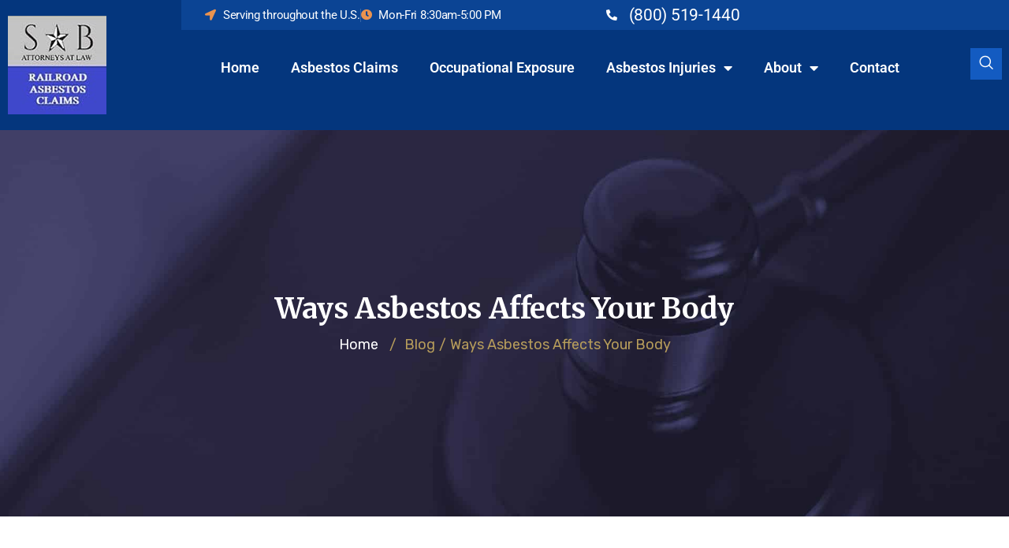

--- FILE ---
content_type: text/html; charset=UTF-8
request_url: https://railroadasbestosclaims.com/blog/ways-asbestos-affects-your-body/
body_size: 18020
content:

<!DOCTYPE html>
<html lang="en-US">

<head>
	<meta charset="UTF-8">
	<meta name="viewport" content="width=device-width, initial-scale=1.0" />
		<link href="https://fonts.googleapis.com/css?family=Rubik%3A%2C400%2C700%2C900%7CMerriweather%3A%2C400%2C700%2C900" rel="stylesheet"><meta name='robots' content='index, follow, max-image-preview:large, max-snippet:-1, max-video-preview:-1' />
	<style>img:is([sizes="auto" i], [sizes^="auto," i]) { contain-intrinsic-size: 3000px 1500px }</style>
	<meta property="og:title" content="Ways Asbestos Affects Your Body"/>
<meta property="og:description" content="Individuals who worked around asbestos are at higher risk for developing a wide range of health conditions. Many of these individuals qualify for financial comp"/>
<meta property="og:image:alt" content="Ways Asbestos Affects Your Body"/>
<meta property="og:image" content="https://railroadasbestosclaims.com/wp-content/uploads/2022/02/Ways-Asbestos-Affects-Your-Body.jpg"/>
<meta property="og:image:width" content="640" />
<meta property="og:image:height" content="426" />
<meta property="og:image:type" content="image/jpeg" />
<meta property="og:type" content="article"/>
<meta property="og:article:published_time" content="2022-02-16 05:10:43"/>
<meta property="og:article:modified_time" content="2022-05-13 17:18:51"/>
<meta name="twitter:card" content="summary">
<meta name="twitter:title" content="Ways Asbestos Affects Your Body"/>
<meta name="twitter:description" content="Individuals who worked around asbestos are at higher risk for developing a wide range of health conditions. Many of these individuals qualify for financial comp"/>
<meta name="twitter:image" content="https://railroadasbestosclaims.com/wp-content/uploads/2022/02/Ways-Asbestos-Affects-Your-Body.jpg"/>
<meta name="twitter:image:alt" content="Ways Asbestos Affects Your Body"/>
<meta name="author" content="Railroad Asbestos claims"/>

	<!-- This site is optimized with the Yoast SEO plugin v26.8 - https://yoast.com/product/yoast-seo-wordpress/ -->
	<title>Ways Asbestos Affects Your Body | 800-519-1440</title>
	<meta name="description" content="Ways Asbestos Affects Your Body. Sammons &amp; Berry, P.C. have represented hundreds of railroad workers and their families. 800-519-1440  " />
	<link rel="canonical" href="https://railroadasbestosclaims.com/blog/ways-asbestos-affects-your-body/" />
	<meta property="og:url" content="https://railroadasbestosclaims.com/blog/ways-asbestos-affects-your-body/" />
	<meta property="og:site_name" content="Railroad Asbestos Claims" />
	<meta property="article:publisher" content="https://www.facebook.com/RailroadAsbestos" />
	<meta property="article:published_time" content="2022-02-16T05:10:43+00:00" />
	<meta property="article:modified_time" content="2022-05-13T17:18:51+00:00" />
	<meta property="og:image" content="https://railroadasbestosclaims.com/wp-content/uploads/2022/02/Ways-Asbestos-Affects-Your-Body.jpg" />
	<meta property="og:image:width" content="640" />
	<meta property="og:image:height" content="426" />
	<meta property="og:image:type" content="image/jpeg" />
	<meta name="author" content="Railroad Asbestos claims" />
	<meta name="twitter:creator" content="@rrasbestos" />
	<meta name="twitter:site" content="@rrasbestos" />
	<meta name="twitter:label1" content="Written by" />
	<meta name="twitter:data1" content="Railroad Asbestos claims" />
	<meta name="twitter:label2" content="Est. reading time" />
	<meta name="twitter:data2" content="4 minutes" />
	<script type="application/ld+json" class="yoast-schema-graph">{"@context":"https://schema.org","@graph":[{"@type":"Article","@id":"https://railroadasbestosclaims.com/blog/ways-asbestos-affects-your-body/#article","isPartOf":{"@id":"https://railroadasbestosclaims.com/blog/ways-asbestos-affects-your-body/"},"author":{"name":"Railroad Asbestos claims","@id":"https://railroadasbestosclaims.com/#/schema/person/3af6cfd122d85fcb933f86ccde9e8627"},"headline":"Ways Asbestos Affects Your Body","datePublished":"2022-02-16T05:10:43+00:00","dateModified":"2022-05-13T17:18:51+00:00","mainEntityOfPage":{"@id":"https://railroadasbestosclaims.com/blog/ways-asbestos-affects-your-body/"},"wordCount":746,"commentCount":0,"publisher":{"@id":"https://railroadasbestosclaims.com/#organization"},"image":{"@id":"https://railroadasbestosclaims.com/blog/ways-asbestos-affects-your-body/#primaryimage"},"thumbnailUrl":"https://railroadasbestosclaims.com/wp-content/uploads/2022/02/Ways-Asbestos-Affects-Your-Body.jpg","articleSection":["Blog"],"inLanguage":"en-US"},{"@type":"WebPage","@id":"https://railroadasbestosclaims.com/blog/ways-asbestos-affects-your-body/","url":"https://railroadasbestosclaims.com/blog/ways-asbestos-affects-your-body/","name":"Ways Asbestos Affects Your Body | 800-519-1440","isPartOf":{"@id":"https://railroadasbestosclaims.com/#website"},"primaryImageOfPage":{"@id":"https://railroadasbestosclaims.com/blog/ways-asbestos-affects-your-body/#primaryimage"},"image":{"@id":"https://railroadasbestosclaims.com/blog/ways-asbestos-affects-your-body/#primaryimage"},"thumbnailUrl":"https://railroadasbestosclaims.com/wp-content/uploads/2022/02/Ways-Asbestos-Affects-Your-Body.jpg","datePublished":"2022-02-16T05:10:43+00:00","dateModified":"2022-05-13T17:18:51+00:00","description":"Ways Asbestos Affects Your Body. Sammons & Berry, P.C. have represented hundreds of railroad workers and their families. 800-519-1440  ","breadcrumb":{"@id":"https://railroadasbestosclaims.com/blog/ways-asbestos-affects-your-body/#breadcrumb"},"inLanguage":"en-US","potentialAction":[{"@type":"ReadAction","target":["https://railroadasbestosclaims.com/blog/ways-asbestos-affects-your-body/"]}]},{"@type":"ImageObject","inLanguage":"en-US","@id":"https://railroadasbestosclaims.com/blog/ways-asbestos-affects-your-body/#primaryimage","url":"https://railroadasbestosclaims.com/wp-content/uploads/2022/02/Ways-Asbestos-Affects-Your-Body.jpg","contentUrl":"https://railroadasbestosclaims.com/wp-content/uploads/2022/02/Ways-Asbestos-Affects-Your-Body.jpg","width":640,"height":426,"caption":"Ways Asbestos Affects Your Body"},{"@type":"BreadcrumbList","@id":"https://railroadasbestosclaims.com/blog/ways-asbestos-affects-your-body/#breadcrumb","itemListElement":[{"@type":"ListItem","position":1,"name":"Home","item":"https://railroadasbestosclaims.com/"},{"@type":"ListItem","position":2,"name":"Ways Asbestos Affects Your Body"}]},{"@type":"WebSite","@id":"https://railroadasbestosclaims.com/#website","url":"https://railroadasbestosclaims.com/","name":"Railroad Asbestos Claims","description":"","publisher":{"@id":"https://railroadasbestosclaims.com/#organization"},"potentialAction":[{"@type":"SearchAction","target":{"@type":"EntryPoint","urlTemplate":"https://railroadasbestosclaims.com/?s={search_term_string}"},"query-input":{"@type":"PropertyValueSpecification","valueRequired":true,"valueName":"search_term_string"}}],"inLanguage":"en-US"},{"@type":"Organization","@id":"https://railroadasbestosclaims.com/#organization","name":"Sammons & Berry, P.C .","url":"https://railroadasbestosclaims.com/","logo":{"@type":"ImageObject","inLanguage":"en-US","@id":"https://railroadasbestosclaims.com/#/schema/logo/image/","url":"https://railroadasbestosclaims.com/wp-content/uploads/2021/12/updated-logo-1.jpg","contentUrl":"https://railroadasbestosclaims.com/wp-content/uploads/2021/12/updated-logo-1.jpg","width":600,"height":600,"caption":"Sammons & Berry, P.C ."},"image":{"@id":"https://railroadasbestosclaims.com/#/schema/logo/image/"},"sameAs":["https://www.facebook.com/RailroadAsbestos","https://x.com/rrasbestos"]},{"@type":"Person","@id":"https://railroadasbestosclaims.com/#/schema/person/3af6cfd122d85fcb933f86ccde9e8627","name":"Railroad Asbestos claims","image":{"@type":"ImageObject","inLanguage":"en-US","@id":"https://railroadasbestosclaims.com/#/schema/person/image/","url":"https://secure.gravatar.com/avatar/fd9844d3f5a4e4b02b702c4c836fa339ea95910eafa36d528cf65360b7d1b1f4?s=96&d=mm&r=g","contentUrl":"https://secure.gravatar.com/avatar/fd9844d3f5a4e4b02b702c4c836fa339ea95910eafa36d528cf65360b7d1b1f4?s=96&d=mm&r=g","caption":"Railroad Asbestos claims"},"sameAs":["https://railroadasbestosclaims.com"]}]}</script>
	<!-- / Yoast SEO plugin. -->


<script type='application/javascript'  id='pys-version-script'>console.log('PixelYourSite Free version 11.1.5.2');</script>
<link rel='dns-prefetch' href='//www.googletagmanager.com' />
<link rel='dns-prefetch' href='//fonts.googleapis.com' />
<link rel="alternate" type="application/rss+xml" title="Railroad Asbestos Claims &raquo; Feed" href="https://railroadasbestosclaims.com/feed/" />
<script type="text/javascript">
/* <![CDATA[ */
window._wpemojiSettings = {"baseUrl":"https:\/\/s.w.org\/images\/core\/emoji\/16.0.1\/72x72\/","ext":".png","svgUrl":"https:\/\/s.w.org\/images\/core\/emoji\/16.0.1\/svg\/","svgExt":".svg","source":{"concatemoji":"https:\/\/railroadasbestosclaims.com\/wp-includes\/js\/wp-emoji-release.min.js?ver=8154be026dfe1f358d2468ea6132d5ad"}};
/*! This file is auto-generated */
!function(s,n){var o,i,e;function c(e){try{var t={supportTests:e,timestamp:(new Date).valueOf()};sessionStorage.setItem(o,JSON.stringify(t))}catch(e){}}function p(e,t,n){e.clearRect(0,0,e.canvas.width,e.canvas.height),e.fillText(t,0,0);var t=new Uint32Array(e.getImageData(0,0,e.canvas.width,e.canvas.height).data),a=(e.clearRect(0,0,e.canvas.width,e.canvas.height),e.fillText(n,0,0),new Uint32Array(e.getImageData(0,0,e.canvas.width,e.canvas.height).data));return t.every(function(e,t){return e===a[t]})}function u(e,t){e.clearRect(0,0,e.canvas.width,e.canvas.height),e.fillText(t,0,0);for(var n=e.getImageData(16,16,1,1),a=0;a<n.data.length;a++)if(0!==n.data[a])return!1;return!0}function f(e,t,n,a){switch(t){case"flag":return n(e,"\ud83c\udff3\ufe0f\u200d\u26a7\ufe0f","\ud83c\udff3\ufe0f\u200b\u26a7\ufe0f")?!1:!n(e,"\ud83c\udde8\ud83c\uddf6","\ud83c\udde8\u200b\ud83c\uddf6")&&!n(e,"\ud83c\udff4\udb40\udc67\udb40\udc62\udb40\udc65\udb40\udc6e\udb40\udc67\udb40\udc7f","\ud83c\udff4\u200b\udb40\udc67\u200b\udb40\udc62\u200b\udb40\udc65\u200b\udb40\udc6e\u200b\udb40\udc67\u200b\udb40\udc7f");case"emoji":return!a(e,"\ud83e\udedf")}return!1}function g(e,t,n,a){var r="undefined"!=typeof WorkerGlobalScope&&self instanceof WorkerGlobalScope?new OffscreenCanvas(300,150):s.createElement("canvas"),o=r.getContext("2d",{willReadFrequently:!0}),i=(o.textBaseline="top",o.font="600 32px Arial",{});return e.forEach(function(e){i[e]=t(o,e,n,a)}),i}function t(e){var t=s.createElement("script");t.src=e,t.defer=!0,s.head.appendChild(t)}"undefined"!=typeof Promise&&(o="wpEmojiSettingsSupports",i=["flag","emoji"],n.supports={everything:!0,everythingExceptFlag:!0},e=new Promise(function(e){s.addEventListener("DOMContentLoaded",e,{once:!0})}),new Promise(function(t){var n=function(){try{var e=JSON.parse(sessionStorage.getItem(o));if("object"==typeof e&&"number"==typeof e.timestamp&&(new Date).valueOf()<e.timestamp+604800&&"object"==typeof e.supportTests)return e.supportTests}catch(e){}return null}();if(!n){if("undefined"!=typeof Worker&&"undefined"!=typeof OffscreenCanvas&&"undefined"!=typeof URL&&URL.createObjectURL&&"undefined"!=typeof Blob)try{var e="postMessage("+g.toString()+"("+[JSON.stringify(i),f.toString(),p.toString(),u.toString()].join(",")+"));",a=new Blob([e],{type:"text/javascript"}),r=new Worker(URL.createObjectURL(a),{name:"wpTestEmojiSupports"});return void(r.onmessage=function(e){c(n=e.data),r.terminate(),t(n)})}catch(e){}c(n=g(i,f,p,u))}t(n)}).then(function(e){for(var t in e)n.supports[t]=e[t],n.supports.everything=n.supports.everything&&n.supports[t],"flag"!==t&&(n.supports.everythingExceptFlag=n.supports.everythingExceptFlag&&n.supports[t]);n.supports.everythingExceptFlag=n.supports.everythingExceptFlag&&!n.supports.flag,n.DOMReady=!1,n.readyCallback=function(){n.DOMReady=!0}}).then(function(){return e}).then(function(){var e;n.supports.everything||(n.readyCallback(),(e=n.source||{}).concatemoji?t(e.concatemoji):e.wpemoji&&e.twemoji&&(t(e.twemoji),t(e.wpemoji)))}))}((window,document),window._wpemojiSettings);
/* ]]> */
</script>
<style id='wp-emoji-styles-inline-css' type='text/css'>

	img.wp-smiley, img.emoji {
		display: inline !important;
		border: none !important;
		box-shadow: none !important;
		height: 1em !important;
		width: 1em !important;
		margin: 0 0.07em !important;
		vertical-align: -0.1em !important;
		background: none !important;
		padding: 0 !important;
	}
</style>
<link rel='stylesheet' id='wp-components-css' href='https://railroadasbestosclaims.com/wp-includes/css/dist/components/style.min.css?ver=8154be026dfe1f358d2468ea6132d5ad' type='text/css' media='all' />
<link rel='stylesheet' id='godaddy-styles-css' href='https://railroadasbestosclaims.com/wp-content/mu-plugins/vendor/wpex/godaddy-launch/includes/Dependencies/GoDaddy/Styles/build/latest.css?ver=2.0.2' type='text/css' media='all' />
<link rel='stylesheet' id='elementskit-parallax-style-css' href='https://railroadasbestosclaims.com/wp-content/plugins/privsa-essential/modules/parallax/assets/css/style.css?ver=1.5.9' type='text/css' media='all' />
<link rel='stylesheet' id='privsa-google-fonts-css' href='https://fonts.googleapis.com/css?family=Merriweather%3A300%2C300i%2C400%2C400i%2C700%2C700i%2C900%2C900i%26display%3Dswap%7CRubik%3A400%2C500%2C700&#038;ver=2.2' type='text/css' media='all' />
<link rel='stylesheet' id='bootstrap-css' href='https://railroadasbestosclaims.com/wp-content/themes/privsa/assets/css/bootstrap.min.css?ver=2.2' type='text/css' media='all' />
<link rel='stylesheet' id='fontawesome-css' href='https://railroadasbestosclaims.com/wp-content/themes/privsa/assets/css/font-awesome.css?ver=2.2' type='text/css' media='all' />
<link rel='stylesheet' id='icon-font-css' href='https://railroadasbestosclaims.com/wp-content/themes/privsa/assets/css/icon-font.css?ver=2.2' type='text/css' media='all' />
<link rel='stylesheet' id='privsa-gutenberg-styles-css' href='https://railroadasbestosclaims.com/wp-content/themes/privsa/assets/css/gutenberg-custom.css?ver=2.2' type='text/css' media='all' />
<link rel='stylesheet' id='privsa-blog-css' href='https://railroadasbestosclaims.com/wp-content/themes/privsa/assets/css/blog.css?ver=2.2' type='text/css' media='all' />
<link rel='stylesheet' id='privsa-master-css' href='https://railroadasbestosclaims.com/wp-content/themes/privsa/assets/css/master.css?ver=2.2' type='text/css' media='all' />
<style id='privsa-master-inline-css' type='text/css'>

        body{
         background-color: #FFFFFF;
         font-family:"Rubik";font-style:normal;line-height:28px;font-size:18px;font-weight:400;;
      }

        h1{
            font-family:"Merriweather";font-style:normal;font-size:36px;font-weight:700;
        }
        h2{
            font-family:"Merriweather";font-style:normal;font-size:30px;font-weight:700;
        }
        h3{ 
            font-family:"Merriweather";font-style:normal;font-size:24px;font-weight:700; 
        }
        h4{ 
            font-family:"Merriweather";font-style:normal;font-size:18px;font-weight:700;
        }
        h5{ 
            font-family:"Merriweather";font-style:normal;font-size:16px;font-weight:700;
        }
        h6{ 
            font-family:"Merriweather";font-style:normal;font-size:14px;font-weight:700;
        }

        .entry-header .entry-title a:hover, 
        .sidebar ul li a:hover{
            color: #B79D5B;
            transition: all ease 500ms;
        }
        .header ul.navbar-nav > li > a:hover,
         .header ul.navbar-nav > li > a.active,
         .header ul.navbar-nav > li > a:focus{
            color: #B79D5B;
        }

         .entry-header .entry-title a,
         h1,h2,h3,h4,h5,h6,
         .post .entry-header .entry-title a{
            color: #01476A;
            
        }
        
        ul.navbar-nav li .dropdown-menu li a:hover,
        .xs-service .xs-service-box .xs-service-box-info .xs-title a:hover,
        .recent-folio-menu ul li.active,
        .xs-footer .footer-left-widget ul li span,
        .xs-footer .footer-widget ul li a:hover,
        .copyright span a,
        .banner-area .breadcrumb > li,
        .xs-latest-news .single-latest-news .single-news-content .ts-post-title a:hover,
        .xs-top-bar .top-bar .header-nav-right-info li i.fa,
        .xs-nav-classic .header-nav-right-info li i,
        .sidebar .widget .media-body .entry-title a:hover,
        .header ul.navbar-nav li .dropdown-menu li a:hover,
        .header ul.navbar-nav li .dropdown-menu li a.active,
        .btn:hover,
        .readmore-btn-area a,
        .post .entry-header .entry-title a:hover,
         .wp-block-quote:before
        .woocommerce ul.products li.product .price,.woocommerce ul.products li.product .woocommerce-loop-product__title:hover,
        .wp-block-quote:before{
           color: #B79D5B;
        }

      
        .btn-primary,
        .recent-folio-menu ul li.active,
        .copyright .footer-social ul li a:hover,
        .testimonial-footer:after,
        .btn-border-dark:hover, 
        .ts-working-box:hover .working-icon-wrapper,
        .header ul.navbar-nav > li:hover > a:before, .header ul.navbar-nav > li.active > a:before,
        .blog-post-comment .comment-respond .comment-form .form-control:focus,
        .qutoe-form-inner.ts-qoute-form .form-control:focus,
        .search .page .post-footer .readmore, .post .post-footer .readmore,
        .sidebar .widget.widget_search .form-control:focus{
           border-color: #B79D5B;
        }
        .recent-folio-menu ul li.active:after,
        .ts-latest-news .single-latest-news{
           border-bottom-color: #B79D5B;
        }
        .nav-classic .main-logo a:after{
           border-top-color: #B79D5B;
        }
        .btn-primary:hover,
        .post .post-footer .readmore:hover,
        .input-group-btn.search-button:hover,
        .sidebar .widget.widget_search .input-group-btn:hover,
        .btn-comments.btn btn-primary{
         background: #01476A;
         border-color: #01476A;
        }
        blockquote.wp-block-quote, .wp-block-quote, .wp-block-quote:not(.is-large):not(.is-style-large), .wp-block-pullquote blockquote,
         blockquote.wp-block-pullquote, .wp-block-quote.is-large, .wp-block-quote.is-style-large{
            border-left-color: #B79D5B;
        }
         .entry-header .entry-title a:hover, .sidebar ul li a:hover{
            color: #B79D5B;
         }
         .single-intro-text .count-number, .sticky.post .meta-featured-post,
        .sidebar .widget .widget-title:before, .pagination li.active a, .pagination li:hover a,
        .pagination li.active a:hover, .pagination li:hover a:hover,
        .sidebar .widget.widget_search .input-group-btn,
        .back_to_top a, .ticket-btn.btn:hover,
        .navbar-container .navbar-light .navbar-nav > li > a:before,
        .nav-button,
        .btn-primary,
        .single-recent-work .link-more,
        .ts-team-slider .owl-nav .owl-prev:hover i, .ts-team-slider .owl-nav .owl-next:hover i,
              .ts-footer-info-box,
        .working-process-number,
        .copyright .footer-social ul li a:hover,
        .btn-border-dark:hover,
        .nav-classic .main-logo a:before,
        .btn,
        .main-logo,
        .hero-area.owl-carousel.owl-theme .owl-nav [class*=owl-]:hover,
        .post .post-footer .readmore,
        .post .post-media .video-link-btn a,
        .woocommerce ul.products li.product .button,.woocommerce ul.products li.product .added_to_cart, .woocommerce nav.woocommerce-pagination ul li a:focus, .woocommerce nav.woocommerce-pagination ul li a:hover, .woocommerce nav.woocommerce-pagination ul li span.current, .woocommerce #respond input#submit.alt, .woocommerce a.button.alt, .woocommerce button.button.alt, .woocommerce input.button.alt, .woocommerce ul.products li.product span.onsale, .woocommerce span.onsale,
        .sidebar .widget.widget_search .input-group-append,
        .search-forms .input-group-append,
        .search .page .post-footer .readmore{
            background: #B79D5B;
        }
        .owl-carousel.owl-loaded .owl-nav .owl-next.disabled, 
        .owl-carousel.owl-loaded .owl-nav .owl-prev.disabled,
        .xs-about-image-wrapper.owl-carousel.owl-theme .owl-nav [class*=owl-]:hover{
            background: #B79D5B !important;

        }

     
        .woocommerce #respond input#submit.alt:hover, .woocommerce a.button.alt:hover, .woocommerce button.button.alt:hover, .woocommerce input.button.alt:hover {
            background-color: #01476A;
        }


       .search .page .entry-header .entry-title a:hover,
       .post .entry-header .entry-title a:hover,
       .banner-area .breadcrumb > li,
       .banner-area .breadcrumb,
       .wp-block-quote:before,
       .post-navigation span:hover, 
       .post-navigation h3:hover,
        a{
            color: #B79D5B;
        }


       
       .page-banner-title {
         color: #ffffff;
      }
      .banner-blog-title {
         color: #ffffff;
      }
      .blog-single-title {
         color: #ffffff;
      }
      .banner-custom-post-title {
         color: #FFFFFF;
      }





        
     
      .xs-footer,
      .ts-footer{
          background-color: #fff;
      }
      
</style>
<link rel='stylesheet' id='parent-style-css' href='https://railroadasbestosclaims.com/wp-content/themes/privsa-child/style.css?ver=8154be026dfe1f358d2468ea6132d5ad' type='text/css' media='all' />
<link rel='stylesheet' id='ekit-widget-styles-css' href='https://railroadasbestosclaims.com/wp-content/plugins/elementskit-lite/widgets/init/assets/css/widget-styles.css?ver=3.7.8' type='text/css' media='all' />
<link rel='stylesheet' id='ekit-responsive-css' href='https://railroadasbestosclaims.com/wp-content/plugins/elementskit-lite/widgets/init/assets/css/responsive.css?ver=3.7.8' type='text/css' media='all' />
<script type="text/javascript" id="jquery-core-js-extra">
/* <![CDATA[ */
var pysFacebookRest = {"restApiUrl":"https:\/\/railroadasbestosclaims.com\/wp-json\/pys-facebook\/v1\/event","debug":""};
/* ]]> */
</script>
<script type="text/javascript" src="https://railroadasbestosclaims.com/wp-includes/js/jquery/jquery.min.js?ver=3.7.1" id="jquery-core-js"></script>
<script type="text/javascript" src="https://railroadasbestosclaims.com/wp-includes/js/jquery/jquery-migrate.min.js?ver=3.4.1" id="jquery-migrate-js"></script>
<script type="text/javascript" id="seo-automated-link-building-js-extra">
/* <![CDATA[ */
var seoAutomatedLinkBuilding = {"ajaxUrl":"https:\/\/railroadasbestosclaims.com\/wp-admin\/admin-ajax.php"};
/* ]]> */
</script>
<script type="text/javascript" src="https://railroadasbestosclaims.com/wp-content/plugins/seo-automated-link-building/js/seo-automated-link-building.js?ver=8154be026dfe1f358d2468ea6132d5ad" id="seo-automated-link-building-js"></script>
<script type="text/javascript" src="https://railroadasbestosclaims.com/wp-content/plugins/privsa-essential/modules/parallax/assets/js/jarallax.js?ver=1.5.9" id="jarallax-js"></script>
<script type="text/javascript" src="https://railroadasbestosclaims.com/wp-content/plugins/pixelyoursite/dist/scripts/jquery.bind-first-0.2.3.min.js?ver=0.2.3" id="jquery-bind-first-js"></script>
<script type="text/javascript" src="https://railroadasbestosclaims.com/wp-content/plugins/pixelyoursite/dist/scripts/js.cookie-2.1.3.min.js?ver=2.1.3" id="js-cookie-pys-js"></script>
<script type="text/javascript" src="https://railroadasbestosclaims.com/wp-content/plugins/pixelyoursite/dist/scripts/tld.min.js?ver=2.3.1" id="js-tld-js"></script>
<script type="text/javascript" id="pys-js-extra">
/* <![CDATA[ */
var pysOptions = {"staticEvents":{"facebook":{"init_event":[{"delay":0,"type":"static","ajaxFire":false,"name":"PageView","pixelIds":["5067075273312699"],"eventID":"dbff5143-7c81-4cac-8f5d-4f110674facd","params":{"post_category":"Blog","page_title":"Ways Asbestos Affects Your Body","post_type":"post","post_id":3964,"plugin":"PixelYourSite","user_role":"guest","event_url":"railroadasbestosclaims.com\/blog\/ways-asbestos-affects-your-body\/"},"e_id":"init_event","ids":[],"hasTimeWindow":false,"timeWindow":0,"woo_order":"","edd_order":""}]}},"dynamicEvents":[],"triggerEvents":[],"triggerEventTypes":[],"facebook":{"pixelIds":["5067075273312699"],"advancedMatching":{"external_id":"bfacabbcaeebbfffabcdce"},"advancedMatchingEnabled":true,"removeMetadata":false,"wooVariableAsSimple":false,"serverApiEnabled":true,"wooCRSendFromServer":false,"send_external_id":null,"enabled_medical":false,"do_not_track_medical_param":["event_url","post_title","page_title","landing_page","content_name","categories","category_name","tags"],"meta_ldu":false},"debug":"","siteUrl":"https:\/\/railroadasbestosclaims.com","ajaxUrl":"https:\/\/railroadasbestosclaims.com\/wp-admin\/admin-ajax.php","ajax_event":"4326605e51","enable_remove_download_url_param":"1","cookie_duration":"7","last_visit_duration":"60","enable_success_send_form":"","ajaxForServerEvent":"1","ajaxForServerStaticEvent":"1","useSendBeacon":"1","send_external_id":"1","external_id_expire":"180","track_cookie_for_subdomains":"1","google_consent_mode":"1","gdpr":{"ajax_enabled":false,"all_disabled_by_api":false,"facebook_disabled_by_api":false,"analytics_disabled_by_api":false,"google_ads_disabled_by_api":false,"pinterest_disabled_by_api":false,"bing_disabled_by_api":false,"reddit_disabled_by_api":false,"externalID_disabled_by_api":false,"facebook_prior_consent_enabled":true,"analytics_prior_consent_enabled":true,"google_ads_prior_consent_enabled":null,"pinterest_prior_consent_enabled":true,"bing_prior_consent_enabled":true,"cookiebot_integration_enabled":false,"cookiebot_facebook_consent_category":"marketing","cookiebot_analytics_consent_category":"statistics","cookiebot_tiktok_consent_category":"marketing","cookiebot_google_ads_consent_category":"marketing","cookiebot_pinterest_consent_category":"marketing","cookiebot_bing_consent_category":"marketing","consent_magic_integration_enabled":false,"real_cookie_banner_integration_enabled":false,"cookie_notice_integration_enabled":false,"cookie_law_info_integration_enabled":false,"analytics_storage":{"enabled":true,"value":"granted","filter":false},"ad_storage":{"enabled":true,"value":"granted","filter":false},"ad_user_data":{"enabled":true,"value":"granted","filter":false},"ad_personalization":{"enabled":true,"value":"granted","filter":false}},"cookie":{"disabled_all_cookie":false,"disabled_start_session_cookie":false,"disabled_advanced_form_data_cookie":false,"disabled_landing_page_cookie":false,"disabled_first_visit_cookie":false,"disabled_trafficsource_cookie":false,"disabled_utmTerms_cookie":false,"disabled_utmId_cookie":false},"tracking_analytics":{"TrafficSource":"direct","TrafficLanding":"undefined","TrafficUtms":[],"TrafficUtmsId":[]},"GATags":{"ga_datalayer_type":"default","ga_datalayer_name":"dataLayerPYS"},"woo":{"enabled":false},"edd":{"enabled":false},"cache_bypass":"1769569156"};
/* ]]> */
</script>
<script type="text/javascript" src="https://railroadasbestosclaims.com/wp-content/plugins/pixelyoursite/dist/scripts/public.js?ver=11.1.5.2" id="pys-js"></script>

<!-- Google tag (gtag.js) snippet added by Site Kit -->
<!-- Google Analytics snippet added by Site Kit -->
<script type="text/javascript" src="https://www.googletagmanager.com/gtag/js?id=G-B4K9QNK7Q1" id="google_gtagjs-js" async></script>
<script type="text/javascript" id="google_gtagjs-js-after">
/* <![CDATA[ */
window.dataLayer = window.dataLayer || [];function gtag(){dataLayer.push(arguments);}
gtag("set","linker",{"domains":["railroadasbestosclaims.com"]});
gtag("js", new Date());
gtag("set", "developer_id.dZTNiMT", true);
gtag("config", "G-B4K9QNK7Q1");
/* ]]> */
</script>
<link rel="https://api.w.org/" href="https://railroadasbestosclaims.com/wp-json/" /><link rel="alternate" title="JSON" type="application/json" href="https://railroadasbestosclaims.com/wp-json/wp/v2/posts/3964" /><link rel="EditURI" type="application/rsd+xml" title="RSD" href="https://railroadasbestosclaims.com/xmlrpc.php?rsd" />
<link rel="alternate" title="oEmbed (JSON)" type="application/json+oembed" href="https://railroadasbestosclaims.com/wp-json/oembed/1.0/embed?url=https%3A%2F%2Frailroadasbestosclaims.com%2Fblog%2Fways-asbestos-affects-your-body%2F" />
<link rel="alternate" title="oEmbed (XML)" type="text/xml+oembed" href="https://railroadasbestosclaims.com/wp-json/oembed/1.0/embed?url=https%3A%2F%2Frailroadasbestosclaims.com%2Fblog%2Fways-asbestos-affects-your-body%2F&#038;format=xml" />
<!-- start Simple Custom CSS and JS -->
<script type="text/javascript">
/* Default comment here */ 


jQuery(document).ready(function( $ ){
    // Your code in here
// 	$(".page-id-8793 form.elementor-form").submit(function(e) { 
//     	e.preventDefault();
//         var choice = document.querySelector('input#form-field-name-0:checked');
// 		var errormessage= document.querySelector('._form_error_message_.elementor-hidden-desktop');
// 		var formm= document.querySelector('.elementor-element-504f487');
// 		var previousbutton= document.querySelector('._previous_button_');
//         if (choice) {
//                 // Redirect to the desired URL (replace 'your-url-here' with the actual URL)
//                 window.location.href = 'https://railroadasbestosclaims.com/fb-leads/';
//             } else {
//                 // Show error message
//                 console.log("No");
// 				errormessage.style.display = 'block';
//             }
//     });
	
	
	jQuery(".page-id-8793 form.elementor-form").submit(function(e) { 
    e.preventDefault();
        var choice = document.querySelector('input#form-field-name-0:checked');
		var choiceone = document.querySelector('input#form-field-field_a373d01-0:checked');
	var errormessage= document.querySelector('._form_error_message_.elementor-hidden-desktop');
	var formm= document.querySelector('.elementor-element-504f487');
	var previousbutton= document.querySelector('._previous_button_');
        if (choice&&choiceone) {
                // Redirect to the desired URL (replace 'your-url-here' with the actual URL)
                window.location.href = 'https://railroadasbestosclaims.com/railroad-asbestos-claims-form/fb/';
            } else {
                // Show error message
                console.log("No");
		errormessage.style.display = 'block';
		previousbutton.style.display = 'block';
		formm.style.display = 'none';
            }

jQuery( "._previous_button_ a" ).on( "click", function(pre) {
    pre.preventDefault();
    errormessage.style.display = 'none';
	previousbutton.style.display = 'none';
	formm.style.display = 'block';
  } );
    });
	
});

</script>
<!-- end Simple Custom CSS and JS -->
<meta name="generator" content="Site Kit by Google 1.171.0" /><!-- HFCM by 99 Robots - Snippet # 80: 30 Billion Graphic -->
<link rel="preload" href="https://railroadasbestosclaims.com/wp-content/uploads/2021/12/Railroad-Asbestos-Lawyer.jpg" as="image">
<!-- /end HFCM by 99 Robots -->
<meta name="ti-site-data" content="[base64]" /><meta name="generator" content="Elementor 3.34.3; features: additional_custom_breakpoints; settings: css_print_method-external, google_font-enabled, font_display-auto">

			<script type="text/javascript">
				var elementskit_module_parallax_url = "https://railroadasbestosclaims.com/wp-content/plugins/privsa-essential/modules/parallax/"
			</script>
					<style>
				.e-con.e-parent:nth-of-type(n+4):not(.e-lazyloaded):not(.e-no-lazyload),
				.e-con.e-parent:nth-of-type(n+4):not(.e-lazyloaded):not(.e-no-lazyload) * {
					background-image: none !important;
				}
				@media screen and (max-height: 1024px) {
					.e-con.e-parent:nth-of-type(n+3):not(.e-lazyloaded):not(.e-no-lazyload),
					.e-con.e-parent:nth-of-type(n+3):not(.e-lazyloaded):not(.e-no-lazyload) * {
						background-image: none !important;
					}
				}
				@media screen and (max-height: 640px) {
					.e-con.e-parent:nth-of-type(n+2):not(.e-lazyloaded):not(.e-no-lazyload),
					.e-con.e-parent:nth-of-type(n+2):not(.e-lazyloaded):not(.e-no-lazyload) * {
						background-image: none !important;
					}
				}
			</style>
			<link rel="icon" href="https://railroadasbestosclaims.com/wp-content/uploads/2022/02/favicon.png" sizes="32x32" />
<link rel="icon" href="https://railroadasbestosclaims.com/wp-content/uploads/2022/02/favicon.png" sizes="192x192" />
<link rel="apple-touch-icon" href="https://railroadasbestosclaims.com/wp-content/uploads/2022/02/favicon.png" />
<meta name="msapplication-TileImage" content="https://railroadasbestosclaims.com/wp-content/uploads/2022/02/favicon.png" />
</head>

<body data-rsssl=1 class="wp-singular post-template-default single single-post postid-3964 single-format-standard wp-theme-privsa wp-child-theme-privsa-child sidebar-active elementor-default elementor-kit-5">

	
			<a class="skip-link screen-reader-text" href="#content">
			Skip to content		</a>
	
	
	<div class="ekit-template-content-markup ekit-template-content-header ekit-template-content-theme-support">
				<div data-elementor-type="wp-post" data-elementor-id="8" class="elementor elementor-8" data-elementor-post-type="elementskit_template">
						<section class="elementor-section elementor-top-section elementor-element elementor-element-fa2c81c elementor-section-full_width ts-header-blue elementor-section-height-default elementor-section-height-default" data-id="fa2c81c" data-element_type="section">
						<div class="elementor-container elementor-column-gap-default">
					<div class="elementor-column elementor-col-50 elementor-top-column elementor-element elementor-element-8c212ac" data-id="8c212ac" data-element_type="column" data-settings="{&quot;background_background&quot;:&quot;classic&quot;}">
			<div class="elementor-widget-wrap elementor-element-populated">
					<div class="elementor-background-overlay"></div>
						<div class="elementor-element elementor-element-9f59030 elementor-widget elementor-widget-image" data-id="9f59030" data-element_type="widget" data-settings="{&quot;ekit_we_effect_on&quot;:&quot;none&quot;}" data-widget_type="image.default">
				<div class="elementor-widget-container">
															<img width="125" height="125" src="https://railroadasbestosclaims.com/wp-content/uploads/2020/09/Railroad-Asbestos-Claims-logo-header-2.jpg" class="attachment-large size-large wp-image-4511" alt="Railroad Asbestos Claims logo header" />															</div>
				</div>
					</div>
		</div>
				<div class="elementor-column elementor-col-50 elementor-top-column elementor-element elementor-element-0c8f38f" data-id="0c8f38f" data-element_type="column" data-settings="{&quot;background_background&quot;:&quot;classic&quot;}">
			<div class="elementor-widget-wrap elementor-element-populated">
						<section class="elementor-section elementor-inner-section elementor-element elementor-element-540f7ca elementor-section-full_width elementor-section-height-default elementor-section-height-default" data-id="540f7ca" data-element_type="section" data-settings="{&quot;background_background&quot;:&quot;classic&quot;}">
						<div class="elementor-container elementor-column-gap-default">
					<div class="elementor-column elementor-col-50 elementor-inner-column elementor-element elementor-element-102be2b" data-id="102be2b" data-element_type="column">
			<div class="elementor-widget-wrap elementor-element-populated">
						<div class="elementor-element elementor-element-6d8d44b elementor-icon-list--layout-inline elementor-list-item-link-inline elementor-mobile-align-center elementor-widget elementor-widget-icon-list" data-id="6d8d44b" data-element_type="widget" data-settings="{&quot;ekit_we_effect_on&quot;:&quot;none&quot;}" data-widget_type="icon-list.default">
				<div class="elementor-widget-container">
							<ul class="elementor-icon-list-items elementor-inline-items">
							<li class="elementor-icon-list-item elementor-inline-item">
											<span class="elementor-icon-list-icon">
							<i aria-hidden="true" class="fas fa-location-arrow"></i>						</span>
										<span class="elementor-icon-list-text">Serving throughout the U.S.</span>
									</li>
								<li class="elementor-icon-list-item elementor-inline-item">
											<span class="elementor-icon-list-icon">
							<i aria-hidden="true" class="fas fa-clock"></i>						</span>
										<span class="elementor-icon-list-text">Mon-Fri 8:30am-5:00 PM</span>
									</li>
						</ul>
						</div>
				</div>
					</div>
		</div>
				<div class="elementor-column elementor-col-50 elementor-inner-column elementor-element elementor-element-1d0f082" data-id="1d0f082" data-element_type="column">
			<div class="elementor-widget-wrap elementor-element-populated">
						<div class="elementor-element elementor-element-3971800 elementor-icon-list--layout-inline elementor-align-end elementor-mobile-align-center elementor-list-item-link-full_width elementor-widget elementor-widget-icon-list" data-id="3971800" data-element_type="widget" data-settings="{&quot;ekit_we_effect_on&quot;:&quot;none&quot;}" data-widget_type="icon-list.default">
				<div class="elementor-widget-container">
							<ul class="elementor-icon-list-items elementor-inline-items">
							<li class="elementor-icon-list-item elementor-inline-item">
											<span class="elementor-icon-list-icon">
							<i aria-hidden="true" class="fas fa-phone-alt"></i>						</span>
										<span class="elementor-icon-list-text">(800) 519-1440</span>
									</li>
						</ul>
						</div>
				</div>
					</div>
		</div>
					</div>
		</section>
				<section class="elementor-section elementor-inner-section elementor-element elementor-element-0232da1 elementor-section-full_width elementor-section-height-default elementor-section-height-default" data-id="0232da1" data-element_type="section" data-settings="{&quot;background_background&quot;:&quot;classic&quot;}">
						<div class="elementor-container elementor-column-gap-default">
					<div class="elementor-column elementor-col-50 elementor-inner-column elementor-element elementor-element-3ce3065" data-id="3ce3065" data-element_type="column">
			<div class="elementor-widget-wrap elementor-element-populated">
						<div class="elementor-element elementor-element-ffcb016 elementor-nav-menu--dropdown-tablet elementor-nav-menu__text-align-aside elementor-nav-menu--toggle elementor-nav-menu--burger elementor-widget elementor-widget-nav-menu" data-id="ffcb016" data-element_type="widget" data-settings="{&quot;layout&quot;:&quot;horizontal&quot;,&quot;submenu_icon&quot;:{&quot;value&quot;:&quot;&lt;i class=\&quot;fas fa-caret-down\&quot; aria-hidden=\&quot;true\&quot;&gt;&lt;\/i&gt;&quot;,&quot;library&quot;:&quot;fa-solid&quot;},&quot;toggle&quot;:&quot;burger&quot;,&quot;ekit_we_effect_on&quot;:&quot;none&quot;}" data-widget_type="nav-menu.default">
				<div class="elementor-widget-container">
								<nav aria-label="Menu" class="elementor-nav-menu--main elementor-nav-menu__container elementor-nav-menu--layout-horizontal e--pointer-underline e--animation-fade">
				<ul id="menu-1-ffcb016" class="elementor-nav-menu"><li class="menu-item menu-item-type-post_type menu-item-object-page menu-item-home menu-item-15"><a href="https://railroadasbestosclaims.com/" class="elementor-item">Home</a></li>
<li class="menu-item menu-item-type-post_type menu-item-object-page menu-item-1272"><a href="https://railroadasbestosclaims.com/asbestos-claims/" class="elementor-item">Asbestos Claims</a></li>
<li class="menu-item menu-item-type-post_type menu-item-object-page menu-item-1318"><a href="https://railroadasbestosclaims.com/occupational-exposure/" class="elementor-item">Occupational Exposure</a></li>
<li class="menu-item menu-item-type-post_type menu-item-object-page menu-item-has-children menu-item-1430"><a href="https://railroadasbestosclaims.com/asbestos-injuries/" class="elementor-item">Asbestos Injuries</a>
<ul class="sub-menu elementor-nav-menu--dropdown">
	<li class="menu-item menu-item-type-post_type menu-item-object-page menu-item-1447"><a href="https://railroadasbestosclaims.com/asbestos-injuries/cancer-claims/" class="elementor-sub-item">Cancer Claims</a></li>
	<li class="menu-item menu-item-type-post_type menu-item-object-page menu-item-1469"><a href="https://railroadasbestosclaims.com/asbestos-injuries/non-cancer-claims/" class="elementor-sub-item">Non Cancer Claims</a></li>
</ul>
</li>
<li class="menu-item menu-item-type-post_type menu-item-object-page menu-item-has-children menu-item-743"><a href="https://railroadasbestosclaims.com/about-us/" class="elementor-item">About</a>
<ul class="sub-menu elementor-nav-menu--dropdown">
	<li class="menu-item menu-item-type-post_type menu-item-object-page menu-item-1560"><a href="https://railroadasbestosclaims.com/about-us/" class="elementor-sub-item">About Sammons &#038; Berry, P.C.</a></li>
	<li class="menu-item menu-item-type-post_type menu-item-object-page menu-item-1411"><a href="https://railroadasbestosclaims.com/blog/" class="elementor-sub-item">News</a></li>
	<li class="menu-item menu-item-type-post_type menu-item-object-page menu-item-1537"><a href="https://railroadasbestosclaims.com/service-areas/" class="elementor-sub-item">Service Areas</a></li>
	<li class="menu-item menu-item-type-post_type menu-item-object-page menu-item-1524"><a href="https://railroadasbestosclaims.com/reviews/" class="elementor-sub-item">Reviews</a></li>
</ul>
</li>
<li class="menu-item menu-item-type-post_type menu-item-object-page menu-item-793"><a href="https://railroadasbestosclaims.com/contact/" class="elementor-item">Contact</a></li>
</ul>			</nav>
					<div class="elementor-menu-toggle" role="button" tabindex="0" aria-label="Menu Toggle" aria-expanded="false">
			<i aria-hidden="true" role="presentation" class="elementor-menu-toggle__icon--open eicon-menu-bar"></i><i aria-hidden="true" role="presentation" class="elementor-menu-toggle__icon--close eicon-close"></i>		</div>
					<nav class="elementor-nav-menu--dropdown elementor-nav-menu__container" aria-hidden="true">
				<ul id="menu-2-ffcb016" class="elementor-nav-menu"><li class="menu-item menu-item-type-post_type menu-item-object-page menu-item-home menu-item-15"><a href="https://railroadasbestosclaims.com/" class="elementor-item" tabindex="-1">Home</a></li>
<li class="menu-item menu-item-type-post_type menu-item-object-page menu-item-1272"><a href="https://railroadasbestosclaims.com/asbestos-claims/" class="elementor-item" tabindex="-1">Asbestos Claims</a></li>
<li class="menu-item menu-item-type-post_type menu-item-object-page menu-item-1318"><a href="https://railroadasbestosclaims.com/occupational-exposure/" class="elementor-item" tabindex="-1">Occupational Exposure</a></li>
<li class="menu-item menu-item-type-post_type menu-item-object-page menu-item-has-children menu-item-1430"><a href="https://railroadasbestosclaims.com/asbestos-injuries/" class="elementor-item" tabindex="-1">Asbestos Injuries</a>
<ul class="sub-menu elementor-nav-menu--dropdown">
	<li class="menu-item menu-item-type-post_type menu-item-object-page menu-item-1447"><a href="https://railroadasbestosclaims.com/asbestos-injuries/cancer-claims/" class="elementor-sub-item" tabindex="-1">Cancer Claims</a></li>
	<li class="menu-item menu-item-type-post_type menu-item-object-page menu-item-1469"><a href="https://railroadasbestosclaims.com/asbestos-injuries/non-cancer-claims/" class="elementor-sub-item" tabindex="-1">Non Cancer Claims</a></li>
</ul>
</li>
<li class="menu-item menu-item-type-post_type menu-item-object-page menu-item-has-children menu-item-743"><a href="https://railroadasbestosclaims.com/about-us/" class="elementor-item" tabindex="-1">About</a>
<ul class="sub-menu elementor-nav-menu--dropdown">
	<li class="menu-item menu-item-type-post_type menu-item-object-page menu-item-1560"><a href="https://railroadasbestosclaims.com/about-us/" class="elementor-sub-item" tabindex="-1">About Sammons &#038; Berry, P.C.</a></li>
	<li class="menu-item menu-item-type-post_type menu-item-object-page menu-item-1411"><a href="https://railroadasbestosclaims.com/blog/" class="elementor-sub-item" tabindex="-1">News</a></li>
	<li class="menu-item menu-item-type-post_type menu-item-object-page menu-item-1537"><a href="https://railroadasbestosclaims.com/service-areas/" class="elementor-sub-item" tabindex="-1">Service Areas</a></li>
	<li class="menu-item menu-item-type-post_type menu-item-object-page menu-item-1524"><a href="https://railroadasbestosclaims.com/reviews/" class="elementor-sub-item" tabindex="-1">Reviews</a></li>
</ul>
</li>
<li class="menu-item menu-item-type-post_type menu-item-object-page menu-item-793"><a href="https://railroadasbestosclaims.com/contact/" class="elementor-item" tabindex="-1">Contact</a></li>
</ul>			</nav>
						</div>
				</div>
					</div>
		</div>
				<div class="elementor-column elementor-col-50 elementor-inner-column elementor-element elementor-element-b8ce2b0" data-id="b8ce2b0" data-element_type="column">
			<div class="elementor-widget-wrap elementor-element-populated">
						<div class="elementor-element elementor-element-d235a82 elementor-widget elementor-widget-elementskit-header-search" data-id="d235a82" data-element_type="widget" data-settings="{&quot;ekit_we_effect_on&quot;:&quot;none&quot;}" data-widget_type="elementskit-header-search.default">
				<div class="elementor-widget-container">
					<div class="ekit-wid-con" >        <a href="#ekit_modal-popup-d235a82" class="ekit_navsearch-button ekit-modal-popup" aria-label="navsearch-button">
            <i aria-hidden="true" class="icon icon-search11"></i>        </a>
        <!-- language switcher strart -->
        <!-- xs modal -->
        <div class="zoom-anim-dialog mfp-hide ekit_modal-searchPanel" id="ekit_modal-popup-d235a82">
            <div class="ekit-search-panel">
            <!-- Polylang search - thanks to Alain Melsens -->
                <form role="search" method="get" class="ekit-search-group" action="https://railroadasbestosclaims.com/">
                    <input type="search" class="ekit_search-field" aria-label="search-form" placeholder="Search..." value="" name="s">
					<button type="submit" class="ekit_search-button" aria-label="search-button">
                        <i aria-hidden="true" class="icon icon-search11"></i>                    </button>
                </form>
            </div>
        </div><!-- End xs modal -->
        <!-- end language switcher strart -->
        </div>				</div>
				</div>
					</div>
		</div>
					</div>
		</section>
					</div>
		</div>
					</div>
		</section>
				</div>
			</div>

	
<section class="main-banner">
    <div class="d-flex align-items-center  banner-area  banner-bg" style="background-image: url(//railroadasbestosclaims.com/wp-content/uploads/2021/10/banner.jpg)">
        <div class="container">
            <div class="row justify-content-center">
                <div class="col-10 text-center">
                    <h1 class="banner-title blog-single-title">
                        Ways Asbestos Affects Your Body                    </h1>

                                            <ol class="xs-breadcrumblist breadcrumb justify-content-center"><li><a href="https://railroadasbestosclaims.com">Home</a> / </li><li>Blog</li> /   <li>Ways Asbestos Affects Your Body</li></ol>                                    </div>
            </div>
        </div>
        </div>
    </section>
  
     <div id="main-content" class="main-container blog-single sidebar-inactive"  role="main">
    <div class="container">
        <div class="row">
                    <div class="col-lg-10 mx-auto">
									<article id="post-3964" class="post-content post-single post-3964 post type-post status-publish format-standard has-post-thumbnail hentry category-blog">
						
		<div class="post-media post-image">
		     <img class="img-fluid" src="https://railroadasbestosclaims.com/wp-content/uploads/2022/02/Ways-Asbestos-Affects-Your-Body.jpg" alt=" Ways Asbestos Affects Your Body">
                     </div>
    
		<div class="post-body clearfix">

		<!-- Article header -->
		<header class="entry-header clearfix">
				<div class="post-meta">
		<span class="post-meta-date">
					<i class="far fa-calendar-alt"></i>
						February 16, 2022</span><span class="meta-categories post-cat">
					<i class="far fa-folder"></i>
						<a href="https://railroadasbestosclaims.com/category/blog/" rel="category tag">Blog</a> 
					</span>	</div>
		</header><!-- header end -->

		<!-- Article content -->
		<div class="entry-content clearfix">
			<p>Individuals who worked around <a href="https://railroadasbestosclaims.com/asbestos-claims/" data-internallinksmanager029f6b8e52c="2" title="Asbestos Claim Attorney" rel="nofollow">asbestos</a> are at higher risk for developing a wide range of health conditions. Many of these individuals qualify for financial compensation without even knowing it. This is because you do not need a diagnosis of lung cancer or mesothelioma to collect money for your <a href="https://railroadasbestosclaims.com/occupational-exposure/" data-internallinksmanager029f6b8e52c="4" title="Asbestos Occupational Exposure" rel="nofollow">exposure</a>. If you were employed by the <a href="https://railroadasbestosclaims.com/asbestos-claims/" data-internallinksmanager029f6b8e52c="3" title="Railroad Asbestos Trust Fund Claims">railroad</a> industry prior to 1982, reach out to our team to find out if you qualify and to learn more about the process of filing an asbestos claim.</p>
<p>Symptoms of asbestos-related illnesses can take multiple decades to show up. This means, even if you have not worked for the <a href="https://railroadasbestosclaims.com/asbestos-claims/" data-internallinksmanager029f6b8e52c="3" title="Railroad Asbestos Trust Fund Claims">railroad</a> industry in 40 years, you may just now begin to show symptoms. Asbestos was prominently used in railroad equipment, such as brake pads, brake linings, clutches, cement, and gaskets, until the 1980s.</p>
<p>Even though the manufacturers of asbestos were aware the material was toxic, they continued to market and sell their products through the 1970s. This selfish decision put millions of people at risk and now these manufacturers have been forced to compensate workers like you. If you’re a retired railroader, who has been exposed to asbestos, you may qualify for compensation.</p>
<p>Noticing asbestos-<a href="https://railroadasbestosclaims.com/occupational-exposure/" data-internallinksmanager029f6b8e52c="4" title="Asbestos Occupational Exposure" rel="nofollow">exposure</a> symptoms is the first step in getting the justice you deserve. Signs include:</p>
<p><b>Difficulty breathing: </b>Most people with asbestos exposure have lung and respiratory problems. This can be as simple as experiencing shortness of breath or hearing crackling or wheezing sounds whenever you breathe. Problems like this arise due to the microscopic asbestos particles being trapped in your respiratory system.</p>
<p><b>Chest pain or coughing:</b> A common symptom shared by affected individuals is chest pain and persistent coughing. This is typically described as a “dry cough” or “wheezing.” Consistent coughing and chest tightness may be signs you have scarring from asbestos that has become trapped in your lungs. Smoking can make symptoms worse, but asbestos exposure may be the reason your problem began.</p>
<p><b>Pleural plaques:</b> Your doctor may find thicker areas on the lining of your lungs in a normal X-ray or CT scan. This is a standard sign you’ve been affected by asbestos exposure. If it’s been at least 10 years since you’ve been exposed, stay proactive and get scanned every 3-5 years for signs of plagues and thickening.</p>
<p><b>Digestive issues:</b> Asbestos exposure affects more than your respiratory system, it can also lead to problems with other major organs and processes in the body. Symptoms such as weight loss, loss of appetite, difficulty swallowing, abdominal pain, and bowel problems have also been associated with asbestos-related diseases. If you experience any of these issues, reach out to our team.</p>
<p><b>Clubbed fingers and toes:</b> Finger “clubbing” is a common sign of asbestosis exposure and related diseases, such as lung cancer and asbestosis, due to increased pressure behind the nails. This will create a wider and rounder appearance.</p>
<p>&nbsp;</p>
<h2><b>Free Asbestos Exposure Consultation</b></h2>
<p>At Sammons &amp; Berry, P.C. we offer a no-cost, no-obligation consultation, so you can discuss the facts of your case without paying for anything upfront. Asbestos trusts claims do not require a lawsuit, depositions, or courtrooms. The process is simple and easy for the client and should not require any stressful legal confrontations for the client. The law firm handles all of the claims for the client, helping you maximize your compensation. We do not accept any payments from our clients until they receive compensation. We charge on a contingent fee basis, which means you pay a percentage of what you get paid in your claim. If we are unable to collect anything for you, there is no cost to you.</p>
<p>Call (800) 519-1440 to speak with a Sammons and Berry, P.C. representative and start your journey towards compensation.</p>
<p>&nbsp;</p>
<h2><b> Wrongful Death Claims For Families of Asbestos Victims</b></h2>
<p>If you have lost a loved one due to the harmful exposure of asbestos, you may be entitled to compensation. If you can provide the work history and a death certificate for your loved one, our attorneys can help you file an asbestos claim. We understand how difficult this process can be, this is why we work with you every step of the way to help you get the money you deserve. Reach out to our team today to learn more about filing a claim for a family member.</p>
<p><a href="https://railroadasbestosclaims.com/railroad-asbestos-claims-form/"><strong>See if you qualify for compensation</strong></a></p>
<p>&nbsp;</p>
<p>&nbsp;</p>
<p>Sammons &amp; Berry, P.C.<br />
720 W Main St,<br />
Tomball, TX 77375<br />
800-519-1440<br />
<a href="https://goo.gl/maps/AH1vF9soCkXF6yyg7" target="_blank" rel="noopener">Google Listing </a><br />
<a href="https://www.facebook.com/RailroadAsbestos" target="_blank" rel="noopener">Facebook</a></p>
         <div class="post-footer clearfix">
                     </div> <!-- .entry-footer -->
			
         		</div> <!-- end entry-content -->
   </div> <!-- end post-body -->
              </article>
             	
						<nav class="post-navigation clearfix">
		<div class="post-previous">
							<a href="https://railroadasbestosclaims.com/blog/understanding-asbestos-trust-claims-process/">
					<h3>Understanding Asbestos Trust Claims Process</h3>
					<span><i class="fas fa-arrow-left"></i>Previous post</span>
				</a>
					</div>
		<div class="post-next">
							<a href="https://railroadasbestosclaims.com/blog/railroad-workers-asbestos-settlement-attorneys-near-me/">
					<h3>Railroad Workers Asbestos Settlement Attorneys Near Me</h3>

					<span>Next post <i class="fas fa-arrow-right"></i></span>
				</a>
					</div>
	</nav>
                  
                 
               				            </div> <!-- .col-md-8 -->
                     
        </div> <!-- .row -->
    </div> <!-- .container -->
</div> <!--#main-content -->
<div class="ekit-template-content-markup ekit-template-content-footer ekit-template-content-theme-support">
		<div data-elementor-type="wp-post" data-elementor-id="122" class="elementor elementor-122" data-elementor-post-type="elementskit_template">
						<section class="elementor-section elementor-top-section elementor-element elementor-element-6e045b18 elementor-section-boxed elementor-section-height-default elementor-section-height-default" data-id="6e045b18" data-element_type="section" data-settings="{&quot;background_background&quot;:&quot;classic&quot;}">
						<div class="elementor-container elementor-column-gap-default">
					<div class="elementor-column elementor-col-25 elementor-top-column elementor-element elementor-element-4b0260c5" data-id="4b0260c5" data-element_type="column">
			<div class="elementor-widget-wrap elementor-element-populated">
						<div class="elementor-element elementor-element-883ea22 elementor-widget elementor-widget-elementskit-heading" data-id="883ea22" data-element_type="widget" data-settings="{&quot;ekit_we_effect_on&quot;:&quot;none&quot;}" data-widget_type="elementskit-heading.default">
				<div class="elementor-widget-container">
					<div class="ekit-wid-con" ><div class="ekit-heading elementskit-section-title-wraper text_left   ekit_heading_tablet-   ekit_heading_mobile-"><h2 class="ekit-heading--title elementskit-section-title ">About Us</h2>				<div class='ekit-heading__description'>
					<p>Our team is committed to fighting for the rights of individuals and their families that have been exposed to asbestos.</p>
				</div>
			</div></div>				</div>
				</div>
				<div class="elementor-element elementor-element-73e391b7 elementor-widget elementor-widget-elementskit-social-media" data-id="73e391b7" data-element_type="widget" data-settings="{&quot;ekit_we_effect_on&quot;:&quot;none&quot;}" data-widget_type="elementskit-social-media.default">
				<div class="elementor-widget-container">
					<div class="ekit-wid-con" >			 <ul class="ekit_social_media">
														<li class="elementor-repeater-item-bc9aa84">
					    <a
						href="https://www.facebook.com/RailroadAsbestos" aria-label="Facebook" class="facebook" >
							
							<i aria-hidden="true" class="icon icon-facebook"></i>
                                                                                                            </a>
                    </li>
                    														<li class="elementor-repeater-item-858322f">
					    <a
						href="https://twitter.com/rrasbestos" aria-label="Twitter" class="twitter" >
							
							<i aria-hidden="true" class="icon icon-twitter"></i>
                                                                                                            </a>
                    </li>
                    														<li class="elementor-repeater-item-9807af4">
					    <a
						href="https://www.linkedin.com/company/railroadasbestos/" aria-label="LinkedIn" class="linkedin" >
							
							<i aria-hidden="true" class="icon icon-linkedin"></i>
                                                                                                            </a>
                    </li>
                    														<li class="elementor-repeater-item-1dd8488">
					    <a
						href="https://www.instagram.com/railroadasbestos/" aria-label="Instagram" class="1" >
							
							<i aria-hidden="true" class="icon icon-instagram-1"></i>
                                                                                                            </a>
                    </li>
                    														<li class="elementor-repeater-item-1f29d04">
					    <a
						href="https://www.youtube.com/channel/UCpLz-Bm-IUfJ81KxseyZJXg" aria-label="YouTube" class="youtube" >
							
							<i aria-hidden="true" class="fab fa-youtube"></i>
                                                                                                            </a>
                    </li>
                    														<li class="elementor-repeater-item-333652f">
					    <a
						href="https://www.pinterest.com/railroadasbestos/" aria-label="Pinterest" class="pinterest" >
							
							<i aria-hidden="true" class="fab fa-pinterest"></i>
                                                                                                            </a>
                    </li>
                    														<li class="elementor-repeater-item-2f3613f">
					    <a
						href="https://goo.gl/maps/ezkwNaddoauXStKv6" aria-label="Google" class="google" >
							
							<i aria-hidden="true" class="fab fa-google"></i>
                                                                                                            </a>
                    </li>
                    							</ul>
		</div>				</div>
				</div>
					</div>
		</div>
				<div class="elementor-column elementor-col-25 elementor-top-column elementor-element elementor-element-3f41c1a3" data-id="3f41c1a3" data-element_type="column">
			<div class="elementor-widget-wrap elementor-element-populated">
						<div class="elementor-element elementor-element-3d47d02b elementor-widget elementor-widget-elementskit-heading" data-id="3d47d02b" data-element_type="widget" data-settings="{&quot;ekit_we_effect_on&quot;:&quot;none&quot;}" data-widget_type="elementskit-heading.default">
				<div class="elementor-widget-container">
					<div class="ekit-wid-con" ><div class="ekit-heading elementskit-section-title-wraper text_left   ekit_heading_tablet-   ekit_heading_mobile-text_left"><h4 class="ekit-heading--title elementskit-section-title ">Asbestos Claims</h4></div></div>				</div>
				</div>
				<div class="elementor-element elementor-element-6caabd8 footer-menu-list footer-menu-list-blue elementor-widget elementor-widget-wp-widget-nav_menu" data-id="6caabd8" data-element_type="widget" data-settings="{&quot;ekit_we_effect_on&quot;:&quot;none&quot;}" data-widget_type="wp-widget-nav_menu.default">
				<div class="elementor-widget-container">
					<div class="menu-service-menu-container"><ul id="menu-service-menu" class="menu"><li id="menu-item-1564" class="menu-item menu-item-type-post_type menu-item-object-page menu-item-1564"><a href="https://railroadasbestosclaims.com/asbestos-claims/">Asbestos Claims</a></li>
<li id="menu-item-1565" class="menu-item menu-item-type-post_type menu-item-object-page menu-item-1565"><a href="https://railroadasbestosclaims.com/asbestos-injuries/">Asbestos Injuries</a></li>
<li id="menu-item-1566" class="menu-item menu-item-type-post_type menu-item-object-page menu-item-1566"><a href="https://railroadasbestosclaims.com/occupational-exposure/">Occupational Exposure</a></li>
</ul></div>				</div>
				</div>
					</div>
		</div>
				<div class="elementor-column elementor-col-25 elementor-top-column elementor-element elementor-element-7ca60f5d" data-id="7ca60f5d" data-element_type="column">
			<div class="elementor-widget-wrap elementor-element-populated">
						<div class="elementor-element elementor-element-393c5c7b elementor-widget elementor-widget-elementskit-heading" data-id="393c5c7b" data-element_type="widget" data-settings="{&quot;ekit_we_effect_on&quot;:&quot;none&quot;}" data-widget_type="elementskit-heading.default">
				<div class="elementor-widget-container">
					<div class="ekit-wid-con" ><div class="ekit-heading elementskit-section-title-wraper text_left   ekit_heading_tablet-   ekit_heading_mobile-text_left"><h4 class="ekit-heading--title elementskit-section-title ">Useful Links</h4></div></div>				</div>
				</div>
				<div class="elementor-element elementor-element-15771c25 footer-widget elementor-widget-mobile__width-auto elementor-icon-list--layout-traditional elementor-list-item-link-full_width elementor-widget elementor-widget-icon-list" data-id="15771c25" data-element_type="widget" data-settings="{&quot;ekit_we_effect_on&quot;:&quot;none&quot;}" data-widget_type="icon-list.default">
				<div class="elementor-widget-container">
							<ul class="elementor-icon-list-items">
							<li class="elementor-icon-list-item">
											<a href="/about-us/">

												<span class="elementor-icon-list-icon">
							<i aria-hidden="true" class="fas fa-star"></i>						</span>
										<span class="elementor-icon-list-text">Attorneys</span>
											</a>
									</li>
								<li class="elementor-icon-list-item">
											<a href="/service-areas/">

												<span class="elementor-icon-list-icon">
							<i aria-hidden="true" class="fas fa-star"></i>						</span>
										<span class="elementor-icon-list-text">Service Areas</span>
											</a>
									</li>
								<li class="elementor-icon-list-item">
											<a href="/reviews/">

												<span class="elementor-icon-list-icon">
							<i aria-hidden="true" class="fas fa-star"></i>						</span>
										<span class="elementor-icon-list-text">Reviews</span>
											</a>
									</li>
								<li class="elementor-icon-list-item">
											<a href="/blog/">

												<span class="elementor-icon-list-icon">
							<i aria-hidden="true" class="fas fa-star"></i>						</span>
										<span class="elementor-icon-list-text">Blog</span>
											</a>
									</li>
								<li class="elementor-icon-list-item">
											<a href="/contact/">

												<span class="elementor-icon-list-icon">
							<i aria-hidden="true" class="fas fa-star"></i>						</span>
										<span class="elementor-icon-list-text">Contact</span>
											</a>
									</li>
						</ul>
						</div>
				</div>
					</div>
		</div>
				<div class="elementor-column elementor-col-25 elementor-top-column elementor-element elementor-element-6d74f371" data-id="6d74f371" data-element_type="column">
			<div class="elementor-widget-wrap elementor-element-populated">
						<div class="elementor-element elementor-element-4a62c3d3 elementor-widget elementor-widget-elementskit-heading" data-id="4a62c3d3" data-element_type="widget" data-settings="{&quot;ekit_we_effect_on&quot;:&quot;none&quot;}" data-widget_type="elementskit-heading.default">
				<div class="elementor-widget-container">
					<div class="ekit-wid-con" ><div class="ekit-heading elementskit-section-title-wraper text_left   ekit_heading_tablet-   ekit_heading_mobile-text_left"><a href="https://railroadasbestosclaims.com/locations.kml"><h4 class="ekit-heading--title elementskit-section-title ">Head Office</h4></a></div></div>				</div>
				</div>
				<div class="elementor-element elementor-element-1b55fc4 footer-address elementor-widget-mobile__width-initial elementor-mobile-align-start elementor-icon-list--layout-traditional elementor-list-item-link-full_width elementor-widget elementor-widget-icon-list" data-id="1b55fc4" data-element_type="widget" data-settings="{&quot;ekit_we_effect_on&quot;:&quot;none&quot;}" data-widget_type="icon-list.default">
				<div class="elementor-widget-container">
							<ul class="elementor-icon-list-items">
							<li class="elementor-icon-list-item">
											<span class="elementor-icon-list-icon">
							<i aria-hidden="true" class="fas fa-map-marker-alt"></i>						</span>
										<span class="elementor-icon-list-text">Helping Railroad Workers</span>
									</li>
								<li class="elementor-icon-list-item">
											<span class="elementor-icon-list-icon">
							<i aria-hidden="true" class="fas fa-phone-alt"></i>						</span>
										<span class="elementor-icon-list-text">(800) 519-1440</span>
									</li>
								<li class="elementor-icon-list-item">
											<span class="elementor-icon-list-icon">
							<i aria-hidden="true" class="fas fa-envelope"></i>						</span>
										<span class="elementor-icon-list-text">contact@sammons-berry.com</span>
									</li>
						</ul>
						</div>
				</div>
					</div>
		</div>
					</div>
		</section>
				<section class="elementor-section elementor-top-section elementor-element elementor-element-249a329d elementor-section-content-middle elementor-section-boxed elementor-section-height-default elementor-section-height-default" data-id="249a329d" data-element_type="section" data-settings="{&quot;background_background&quot;:&quot;classic&quot;}">
						<div class="elementor-container elementor-column-gap-default">
					<div class="elementor-column elementor-col-25 elementor-top-column elementor-element elementor-element-6844f918" data-id="6844f918" data-element_type="column">
			<div class="elementor-widget-wrap elementor-element-populated">
						<div class="elementor-element elementor-element-b6eef6f elementor-widget elementor-widget-image" data-id="b6eef6f" data-element_type="widget" data-settings="{&quot;ekit_we_effect_on&quot;:&quot;none&quot;}" data-widget_type="image.default">
				<div class="elementor-widget-container">
															<img width="90" height="90" src="https://railroadasbestosclaims.com/wp-content/uploads/2020/09/Railroad-Asbestos-Claims-logo-footer-1.jpg" class="attachment-large size-large wp-image-4515" alt="Railroad Asbestos Claims logo footer" />															</div>
				</div>
					</div>
		</div>
				<div class="elementor-column elementor-col-25 elementor-top-column elementor-element elementor-element-65c94792" data-id="65c94792" data-element_type="column">
			<div class="elementor-widget-wrap elementor-element-populated">
						<div class="elementor-element elementor-element-42b96873 footer-widget elementor-icon-list--layout-inline elementor-align-center elementor-list-item-link-full_width elementor-widget elementor-widget-icon-list" data-id="42b96873" data-element_type="widget" data-settings="{&quot;ekit_we_effect_on&quot;:&quot;none&quot;}" data-widget_type="icon-list.default">
				<div class="elementor-widget-container">
							<ul class="elementor-icon-list-items elementor-inline-items">
							<li class="elementor-icon-list-item elementor-inline-item">
											<a href="/privacy-policy/">

												<span class="elementor-icon-list-icon">
							<i aria-hidden="true" class="fas fa-star"></i>						</span>
										<span class="elementor-icon-list-text">Privacy Policty</span>
											</a>
									</li>
								<li class="elementor-icon-list-item elementor-inline-item">
											<a href="/terms-of-use/">

												<span class="elementor-icon-list-icon">
							<i aria-hidden="true" class="fas fa-star"></i>						</span>
										<span class="elementor-icon-list-text">Terms of Conditions</span>
											</a>
									</li>
						</ul>
						</div>
				</div>
					</div>
		</div>
				<div class="elementor-column elementor-col-25 elementor-top-column elementor-element elementor-element-149e8c8a" data-id="149e8c8a" data-element_type="column">
			<div class="elementor-widget-wrap elementor-element-populated">
						<div class="elementor-element elementor-element-5f1980a4 footer-bottom elementor-widget elementor-widget-elementskit-heading" data-id="5f1980a4" data-element_type="widget" data-settings="{&quot;ekit_we_effect_on&quot;:&quot;none&quot;}" data-widget_type="elementskit-heading.default">
				<div class="elementor-widget-container">
					<div class="ekit-wid-con" ><div class="ekit-heading elementskit-section-title-wraper text_right   ekit_heading_tablet-   ekit_heading_mobile-text_center">				<div class='ekit-heading__description'>
					<p>© Sammons &amp; Berry, P.C . All Rights Reserved.</p>
				</div>
			</div></div>				</div>
				</div>
					</div>
		</div>
				<div class="elementor-column elementor-col-25 elementor-top-column elementor-element elementor-element-19d6f5b" data-id="19d6f5b" data-element_type="column">
			<div class="elementor-widget-wrap elementor-element-populated">
						<div class="elementor-element elementor-element-08e6974 elementor-widget elementor-widget-image" data-id="08e6974" data-element_type="widget" data-settings="{&quot;ekit_we_effect_on&quot;:&quot;none&quot;}" data-widget_type="image.default">
				<div class="elementor-widget-container">
																<a href="https://houstonsmallbusinessmarketing.com/" target="_blank">
							<img width="220" height="54" src="https://railroadasbestosclaims.com/wp-content/uploads/2020/09/seo-houston.jpg" class="attachment-large size-large wp-image-1239" alt="" />								</a>
															</div>
				</div>
					</div>
		</div>
					</div>
		</section>
				</div>
		</div>
<script type="speculationrules">
{"prefetch":[{"source":"document","where":{"and":[{"href_matches":"\/*"},{"not":{"href_matches":["\/wp-*.php","\/wp-admin\/*","\/wp-content\/uploads\/*","\/wp-content\/*","\/wp-content\/plugins\/*","\/wp-content\/themes\/privsa-child\/*","\/wp-content\/themes\/privsa\/*","\/*\\?(.+)"]}},{"not":{"selector_matches":"a[rel~=\"nofollow\"]"}},{"not":{"selector_matches":".no-prefetch, .no-prefetch a"}}]},"eagerness":"conservative"}]}
</script>
			<script>
				const lazyloadRunObserver = () => {
					const lazyloadBackgrounds = document.querySelectorAll( `.e-con.e-parent:not(.e-lazyloaded)` );
					const lazyloadBackgroundObserver = new IntersectionObserver( ( entries ) => {
						entries.forEach( ( entry ) => {
							if ( entry.isIntersecting ) {
								let lazyloadBackground = entry.target;
								if( lazyloadBackground ) {
									lazyloadBackground.classList.add( 'e-lazyloaded' );
								}
								lazyloadBackgroundObserver.unobserve( entry.target );
							}
						});
					}, { rootMargin: '200px 0px 200px 0px' } );
					lazyloadBackgrounds.forEach( ( lazyloadBackground ) => {
						lazyloadBackgroundObserver.observe( lazyloadBackground );
					} );
				};
				const events = [
					'DOMContentLoaded',
					'elementor/lazyload/observe',
				];
				events.forEach( ( event ) => {
					document.addEventListener( event, lazyloadRunObserver );
				} );
			</script>
			<noscript><img height="1" width="1" style="display: none;" src="https://www.facebook.com/tr?id=5067075273312699&ev=PageView&noscript=1&cd%5Bpost_category%5D=Blog&cd%5Bpage_title%5D=Ways+Asbestos+Affects+Your+Body&cd%5Bpost_type%5D=post&cd%5Bpost_id%5D=3964&cd%5Bplugin%5D=PixelYourSite&cd%5Buser_role%5D=guest&cd%5Bevent_url%5D=railroadasbestosclaims.com%2Fblog%2Fways-asbestos-affects-your-body%2F" alt=""></noscript>
<link rel='stylesheet' id='elementor-frontend-css' href='https://railroadasbestosclaims.com/wp-content/plugins/elementor/assets/css/frontend.min.css?ver=3.34.3' type='text/css' media='all' />
<link rel='stylesheet' id='elementor-post-8-css' href='https://railroadasbestosclaims.com/wp-content/uploads/elementor/css/post-8.css?ver=1769520586' type='text/css' media='all' />
<link rel='stylesheet' id='widget-icon-list-css' href='https://railroadasbestosclaims.com/wp-content/plugins/elementor/assets/css/widget-icon-list.min.css?ver=3.34.3' type='text/css' media='all' />
<link rel='stylesheet' id='widget-nav-menu-css' href='https://railroadasbestosclaims.com/wp-content/plugins/elementor-pro/assets/css/widget-nav-menu.min.css?ver=3.34.3' type='text/css' media='all' />
<link rel='stylesheet' id='elementor-post-122-css' href='https://railroadasbestosclaims.com/wp-content/uploads/elementor/css/post-122.css?ver=1769520586' type='text/css' media='all' />
<link rel='stylesheet' id='swiper-css' href='https://railroadasbestosclaims.com/wp-content/plugins/elementor/assets/lib/swiper/v8/css/swiper.min.css?ver=8.4.5' type='text/css' media='all' />
<link rel='stylesheet' id='e-swiper-css' href='https://railroadasbestosclaims.com/wp-content/plugins/elementor/assets/css/conditionals/e-swiper.min.css?ver=3.34.3' type='text/css' media='all' />
<link rel='stylesheet' id='elementor-icons-css' href='https://railroadasbestosclaims.com/wp-content/plugins/elementor/assets/lib/eicons/css/elementor-icons.min.css?ver=5.46.0' type='text/css' media='all' />
<link rel='stylesheet' id='elementor-post-5-css' href='https://railroadasbestosclaims.com/wp-content/uploads/elementor/css/post-5.css?ver=1769520585' type='text/css' media='all' />
<link rel='stylesheet' id='elementor-icons-ekiticons-css' href='https://railroadasbestosclaims.com/wp-content/plugins/elementskit-lite/modules/elementskit-icon-pack/assets/css/ekiticons.css?ver=3.7.8' type='text/css' media='all' />
<link rel='stylesheet' id='elementor-gf-local-roboto-css' href='https://railroadasbestosclaims.com/wp-content/uploads/elementor/google-fonts/css/roboto.css?ver=1742233782' type='text/css' media='all' />
<link rel='stylesheet' id='elementor-gf-local-robotoslab-css' href='https://railroadasbestosclaims.com/wp-content/uploads/elementor/google-fonts/css/robotoslab.css?ver=1742233786' type='text/css' media='all' />
<link rel='stylesheet' id='elementor-icons-shared-0-css' href='https://railroadasbestosclaims.com/wp-content/plugins/elementor/assets/lib/font-awesome/css/fontawesome.min.css?ver=5.15.3' type='text/css' media='all' />
<link rel='stylesheet' id='elementor-icons-fa-solid-css' href='https://railroadasbestosclaims.com/wp-content/plugins/elementor/assets/lib/font-awesome/css/solid.min.css?ver=5.15.3' type='text/css' media='all' />
<link rel='stylesheet' id='elementor-icons-fa-brands-css' href='https://railroadasbestosclaims.com/wp-content/plugins/elementor/assets/lib/font-awesome/css/brands.min.css?ver=5.15.3' type='text/css' media='all' />
<script type="text/javascript" src="https://railroadasbestosclaims.com/wp-content/plugins/elementskit-lite/libs/framework/assets/js/frontend-script.js?ver=3.7.8" id="elementskit-framework-js-frontend-js"></script>
<script type="text/javascript" id="elementskit-framework-js-frontend-js-after">
/* <![CDATA[ */
		var elementskit = {
			resturl: 'https://railroadasbestosclaims.com/wp-json/elementskit/v1/',
		}

		
/* ]]> */
</script>
<script type="text/javascript" src="https://railroadasbestosclaims.com/wp-content/plugins/elementskit-lite/widgets/init/assets/js/widget-scripts.js?ver=3.7.8" id="ekit-widget-scripts-js"></script>
<script type="text/javascript" src="https://railroadasbestosclaims.com/wp-content/plugins/privsa-essential/modules/parallax/assets/js/TweenMax.min.js?ver=1.5.9" id="tweenmax-js"></script>
<script type="text/javascript" src="https://railroadasbestosclaims.com/wp-content/plugins/privsa-essential/modules/parallax/assets/js/jquery.easing.1.3.js?ver=1.5.9" id="jquery-easing-js"></script>
<script type="text/javascript" src="https://railroadasbestosclaims.com/wp-content/plugins/privsa-essential/modules/parallax/assets/js/tilt.jquery.min.js?ver=1.5.9" id="tilt-js"></script>
<script type="text/javascript" src="https://railroadasbestosclaims.com/wp-content/plugins/privsa-essential/modules/parallax/assets/js/anime.js?ver=1.5.9" id="animejs-js"></script>
<script type="text/javascript" src="https://railroadasbestosclaims.com/wp-content/plugins/privsa-essential/modules/parallax/assets/js/magician.js?ver=1.5.9" id="magicianjs-js"></script>
<script type="text/javascript" src="https://railroadasbestosclaims.com/wp-content/themes/privsa/assets/js/bootstrap.min.js?ver=2.2" id="bootstrap-js"></script>
<script type="text/javascript" src="https://railroadasbestosclaims.com/wp-content/themes/privsa/assets/js/Popper.js?ver=2.2" id="popper-js"></script>
<script type="text/javascript" src="https://railroadasbestosclaims.com/wp-content/themes/privsa/assets/js/jquery.magnific-popup.min.js?ver=2.2" id="jquery-magnific-popup-js"></script>
<script type="text/javascript" src="https://railroadasbestosclaims.com/wp-content/themes/privsa/assets/js/jquery-mixtub.js?ver=2.2" id="jquery-mixtub-js"></script>
<script type="text/javascript" src="https://railroadasbestosclaims.com/wp-content/themes/privsa/assets/js/instafeed.min.js?ver=2.2" id="instafeed-js"></script>
<script type="text/javascript" src="https://railroadasbestosclaims.com/wp-content/themes/privsa/assets/js/script.js?ver=2.2" id="privsa-script-js"></script>
<script type="text/javascript" src="https://railroadasbestosclaims.com/wp-content/plugins/elementor-pro/assets/lib/smartmenus/jquery.smartmenus.min.js?ver=1.2.1" id="smartmenus-js"></script>
<script type="text/javascript" src="https://railroadasbestosclaims.com/wp-content/plugins/elementor/assets/js/webpack.runtime.min.js?ver=3.34.3" id="elementor-webpack-runtime-js"></script>
<script type="text/javascript" src="https://railroadasbestosclaims.com/wp-content/plugins/elementor/assets/js/frontend-modules.min.js?ver=3.34.3" id="elementor-frontend-modules-js"></script>
<script type="text/javascript" src="https://railroadasbestosclaims.com/wp-includes/js/jquery/ui/core.min.js?ver=1.13.3" id="jquery-ui-core-js"></script>
<script type="text/javascript" id="elementor-frontend-js-before">
/* <![CDATA[ */
var elementorFrontendConfig = {"environmentMode":{"edit":false,"wpPreview":false,"isScriptDebug":false},"i18n":{"shareOnFacebook":"Share on Facebook","shareOnTwitter":"Share on Twitter","pinIt":"Pin it","download":"Download","downloadImage":"Download image","fullscreen":"Fullscreen","zoom":"Zoom","share":"Share","playVideo":"Play Video","previous":"Previous","next":"Next","close":"Close","a11yCarouselPrevSlideMessage":"Previous slide","a11yCarouselNextSlideMessage":"Next slide","a11yCarouselFirstSlideMessage":"This is the first slide","a11yCarouselLastSlideMessage":"This is the last slide","a11yCarouselPaginationBulletMessage":"Go to slide"},"is_rtl":false,"breakpoints":{"xs":0,"sm":480,"md":768,"lg":1025,"xl":1440,"xxl":1600},"responsive":{"breakpoints":{"mobile":{"label":"Mobile Portrait","value":767,"default_value":767,"direction":"max","is_enabled":true},"mobile_extra":{"label":"Mobile Landscape","value":880,"default_value":880,"direction":"max","is_enabled":false},"tablet":{"label":"Tablet Portrait","value":1024,"default_value":1024,"direction":"max","is_enabled":true},"tablet_extra":{"label":"Tablet Landscape","value":1200,"default_value":1200,"direction":"max","is_enabled":false},"laptop":{"label":"Laptop","value":1366,"default_value":1366,"direction":"max","is_enabled":false},"widescreen":{"label":"Widescreen","value":2400,"default_value":2400,"direction":"min","is_enabled":false}},"hasCustomBreakpoints":false},"version":"3.34.3","is_static":false,"experimentalFeatures":{"additional_custom_breakpoints":true,"theme_builder_v2":true,"home_screen":true,"global_classes_should_enforce_capabilities":true,"e_variables":true,"cloud-library":true,"e_opt_in_v4_page":true,"e_interactions":true,"e_editor_one":true,"import-export-customization":true,"e_pro_variables":true},"urls":{"assets":"https:\/\/railroadasbestosclaims.com\/wp-content\/plugins\/elementor\/assets\/","ajaxurl":"https:\/\/railroadasbestosclaims.com\/wp-admin\/admin-ajax.php","uploadUrl":"https:\/\/railroadasbestosclaims.com\/wp-content\/uploads"},"nonces":{"floatingButtonsClickTracking":"5b8f6589fe"},"swiperClass":"swiper","settings":{"page":[],"editorPreferences":[]},"kit":{"active_breakpoints":["viewport_mobile","viewport_tablet"],"global_image_lightbox":"yes","lightbox_enable_counter":"yes","lightbox_enable_fullscreen":"yes","lightbox_enable_zoom":"yes","lightbox_enable_share":"yes","lightbox_title_src":"title","lightbox_description_src":"description"},"post":{"id":3964,"title":"Ways%20Asbestos%20Affects%20Your%20Body%20%7C%20800-519-1440","excerpt":"","featuredImage":"https:\/\/railroadasbestosclaims.com\/wp-content\/uploads\/2022\/02\/Ways-Asbestos-Affects-Your-Body.jpg"}};
/* ]]> */
</script>
<script type="text/javascript" src="https://railroadasbestosclaims.com/wp-content/plugins/elementor/assets/js/frontend.min.js?ver=3.34.3" id="elementor-frontend-js"></script>
<script type="text/javascript" src="https://railroadasbestosclaims.com/wp-content/plugins/elementor/assets/lib/swiper/v8/swiper.min.js?ver=8.4.5" id="swiper-js"></script>
<script type="text/javascript" src="https://railroadasbestosclaims.com/wp-content/plugins/elementor-pro/assets/js/webpack-pro.runtime.min.js?ver=3.34.3" id="elementor-pro-webpack-runtime-js"></script>
<script type="text/javascript" src="https://railroadasbestosclaims.com/wp-includes/js/dist/hooks.min.js?ver=4d63a3d491d11ffd8ac6" id="wp-hooks-js"></script>
<script type="text/javascript" src="https://railroadasbestosclaims.com/wp-includes/js/dist/i18n.min.js?ver=5e580eb46a90c2b997e6" id="wp-i18n-js"></script>
<script type="text/javascript" id="wp-i18n-js-after">
/* <![CDATA[ */
wp.i18n.setLocaleData( { 'text direction\u0004ltr': [ 'ltr' ] } );
/* ]]> */
</script>
<script type="text/javascript" id="elementor-pro-frontend-js-before">
/* <![CDATA[ */
var ElementorProFrontendConfig = {"ajaxurl":"https:\/\/railroadasbestosclaims.com\/wp-admin\/admin-ajax.php","nonce":"d04f5ed94c","urls":{"assets":"https:\/\/railroadasbestosclaims.com\/wp-content\/plugins\/elementor-pro\/assets\/","rest":"https:\/\/railroadasbestosclaims.com\/wp-json\/"},"settings":{"lazy_load_background_images":true},"popup":{"hasPopUps":false},"shareButtonsNetworks":{"facebook":{"title":"Facebook","has_counter":true},"twitter":{"title":"Twitter"},"linkedin":{"title":"LinkedIn","has_counter":true},"pinterest":{"title":"Pinterest","has_counter":true},"reddit":{"title":"Reddit","has_counter":true},"vk":{"title":"VK","has_counter":true},"odnoklassniki":{"title":"OK","has_counter":true},"tumblr":{"title":"Tumblr"},"digg":{"title":"Digg"},"skype":{"title":"Skype"},"stumbleupon":{"title":"StumbleUpon","has_counter":true},"mix":{"title":"Mix"},"telegram":{"title":"Telegram"},"pocket":{"title":"Pocket","has_counter":true},"xing":{"title":"XING","has_counter":true},"whatsapp":{"title":"WhatsApp"},"email":{"title":"Email"},"print":{"title":"Print"},"x-twitter":{"title":"X"},"threads":{"title":"Threads"}},"facebook_sdk":{"lang":"en_US","app_id":""},"lottie":{"defaultAnimationUrl":"https:\/\/railroadasbestosclaims.com\/wp-content\/plugins\/elementor-pro\/modules\/lottie\/assets\/animations\/default.json"}};
/* ]]> */
</script>
<script type="text/javascript" src="https://railroadasbestosclaims.com/wp-content/plugins/elementor-pro/assets/js/frontend.min.js?ver=3.34.3" id="elementor-pro-frontend-js"></script>
<script type="text/javascript" src="https://railroadasbestosclaims.com/wp-content/plugins/elementor-pro/assets/js/elements-handlers.min.js?ver=3.34.3" id="pro-elements-handlers-js"></script>
<script type="text/javascript" src="https://railroadasbestosclaims.com/wp-content/themes/privsa/assets/js/elementor.js?ver=2.2" id="privsa-main-elementor-js"></script>
<script type="text/javascript" src="https://railroadasbestosclaims.com/wp-content/plugins/elementskit-lite/widgets/init/assets/js/animate-circle.min.js?ver=3.7.8" id="animate-circle-js"></script>
<script type="text/javascript" id="elementskit-elementor-js-extra">
/* <![CDATA[ */
var ekit_config = {"ajaxurl":"https:\/\/railroadasbestosclaims.com\/wp-admin\/admin-ajax.php","nonce":"d40746bc80"};
/* ]]> */
</script>
<script type="text/javascript" src="https://railroadasbestosclaims.com/wp-content/plugins/elementskit-lite/widgets/init/assets/js/elementor.js?ver=3.7.8" id="elementskit-elementor-js"></script>
<script type="text/javascript" src="https://railroadasbestosclaims.com/wp-content/plugins/privsa-essential/modules/sticky-content/assets/js/jquery.sticky.js?ver=1.0.2" id="elementskit-sticky-content-script-js"></script>
<script type="text/javascript" src="https://railroadasbestosclaims.com/wp-content/plugins/privsa-essential/modules/sticky-content/assets/js/main.js?ver=1.0.2" id="elementskit-sticky-content-script-core-js"></script>
<script type="text/javascript" src="https://railroadasbestosclaims.com/wp-content/plugins/privsa-essential/modules/parallax/assets/js/widget-init.js?ver=1.5.9" id="elementskit-parallax-widget-init-js"></script>
<script type="text/javascript" src="https://railroadasbestosclaims.com/wp-content/plugins/privsa-essential/modules/parallax/assets/js/section-init.js?ver=1.5.9" id="elementskit-parallax-section-init-js"></script>

</body>
</html>


--- FILE ---
content_type: text/css
request_url: https://railroadasbestosclaims.com/wp-content/uploads/elementor/css/post-8.css?ver=1769520586
body_size: 1428
content:
.elementor-8 .elementor-element.elementor-element-fa2c81c{overflow:visible;}.elementor-8 .elementor-element.elementor-element-8c212ac:not(.elementor-motion-effects-element-type-background) > .elementor-widget-wrap, .elementor-8 .elementor-element.elementor-element-8c212ac > .elementor-widget-wrap > .elementor-motion-effects-container > .elementor-motion-effects-layer{background-color:#04367D;}.elementor-bc-flex-widget .elementor-8 .elementor-element.elementor-element-8c212ac.elementor-column .elementor-widget-wrap{align-items:center;}.elementor-8 .elementor-element.elementor-element-8c212ac.elementor-column.elementor-element[data-element_type="column"] > .elementor-widget-wrap.elementor-element-populated{align-content:center;align-items:center;}.elementor-8 .elementor-element.elementor-element-8c212ac > .elementor-element-populated >  .elementor-background-overlay{opacity:0.5;}.elementor-8 .elementor-element.elementor-element-8c212ac > .elementor-element-populated{transition:background 0.3s, border 0.3s, border-radius 0.3s, box-shadow 0.3s;margin:0px 0px 0px 0px;--e-column-margin-right:0px;--e-column-margin-left:0px;}.elementor-8 .elementor-element.elementor-element-8c212ac > .elementor-element-populated > .elementor-background-overlay{transition:background 0.3s, border-radius 0.3s, opacity 0.3s;}.elementor-widget-image .widget-image-caption{color:var( --e-global-color-text );font-family:var( --e-global-typography-text-font-family ), Sans-serif;font-weight:var( --e-global-typography-text-font-weight );}.elementor-8 .elementor-element.elementor-element-0c8f38f:not(.elementor-motion-effects-element-type-background) > .elementor-widget-wrap, .elementor-8 .elementor-element.elementor-element-0c8f38f > .elementor-widget-wrap > .elementor-motion-effects-container > .elementor-motion-effects-layer{background-color:#04367D;}.elementor-8 .elementor-element.elementor-element-0c8f38f > .elementor-element-populated{transition:background 0.3s, border 0.3s, border-radius 0.3s, box-shadow 0.3s;margin:0px 0px 0px 0px;--e-column-margin-right:0px;--e-column-margin-left:0px;padding:0px 0px 0px 0px;}.elementor-8 .elementor-element.elementor-element-0c8f38f > .elementor-element-populated > .elementor-background-overlay{transition:background 0.3s, border-radius 0.3s, opacity 0.3s;}.elementor-8 .elementor-element.elementor-element-540f7ca:not(.elementor-motion-effects-element-type-background), .elementor-8 .elementor-element.elementor-element-540f7ca > .elementor-motion-effects-container > .elementor-motion-effects-layer{background-color:#0B4494;}.elementor-8 .elementor-element.elementor-element-540f7ca{transition:background 0.3s, border 0.3s, border-radius 0.3s, box-shadow 0.3s;overflow:visible;}.elementor-8 .elementor-element.elementor-element-540f7ca > .elementor-background-overlay{transition:background 0.3s, border-radius 0.3s, opacity 0.3s;}.elementor-8 .elementor-element.elementor-element-102be2b > .elementor-element-populated{margin:0px 0px 0px 20px;--e-column-margin-right:0px;--e-column-margin-left:20px;}.elementor-widget-icon-list .elementor-icon-list-item:not(:last-child):after{border-color:var( --e-global-color-text );}.elementor-widget-icon-list .elementor-icon-list-icon i{color:var( --e-global-color-primary );}.elementor-widget-icon-list .elementor-icon-list-icon svg{fill:var( --e-global-color-primary );}.elementor-widget-icon-list .elementor-icon-list-item > .elementor-icon-list-text, .elementor-widget-icon-list .elementor-icon-list-item > a{font-family:var( --e-global-typography-text-font-family ), Sans-serif;font-weight:var( --e-global-typography-text-font-weight );}.elementor-widget-icon-list .elementor-icon-list-text{color:var( --e-global-color-secondary );}.elementor-8 .elementor-element.elementor-element-6d8d44b .elementor-icon-list-items:not(.elementor-inline-items) .elementor-icon-list-item:not(:last-child){padding-block-end:calc(50px/2);}.elementor-8 .elementor-element.elementor-element-6d8d44b .elementor-icon-list-items:not(.elementor-inline-items) .elementor-icon-list-item:not(:first-child){margin-block-start:calc(50px/2);}.elementor-8 .elementor-element.elementor-element-6d8d44b .elementor-icon-list-items.elementor-inline-items .elementor-icon-list-item{margin-inline:calc(50px/2);}.elementor-8 .elementor-element.elementor-element-6d8d44b .elementor-icon-list-items.elementor-inline-items{margin-inline:calc(-50px/2);}.elementor-8 .elementor-element.elementor-element-6d8d44b .elementor-icon-list-items.elementor-inline-items .elementor-icon-list-item:after{inset-inline-end:calc(-50px/2);}.elementor-8 .elementor-element.elementor-element-6d8d44b .elementor-icon-list-item:not(:last-child):after{content:"";height:17px;border-color:#FFFFFF2E;}.elementor-8 .elementor-element.elementor-element-6d8d44b .elementor-icon-list-items:not(.elementor-inline-items) .elementor-icon-list-item:not(:last-child):after{border-block-start-style:solid;border-block-start-width:1px;}.elementor-8 .elementor-element.elementor-element-6d8d44b .elementor-icon-list-items.elementor-inline-items .elementor-icon-list-item:not(:last-child):after{border-inline-start-style:solid;}.elementor-8 .elementor-element.elementor-element-6d8d44b .elementor-inline-items .elementor-icon-list-item:not(:last-child):after{border-inline-start-width:1px;}.elementor-8 .elementor-element.elementor-element-6d8d44b .elementor-icon-list-icon i{color:#EB934F;transition:color 0.3s;}.elementor-8 .elementor-element.elementor-element-6d8d44b .elementor-icon-list-icon svg{fill:#EB934F;transition:fill 0.3s;}.elementor-8 .elementor-element.elementor-element-6d8d44b{--e-icon-list-icon-size:14px;--icon-vertical-offset:0px;}.elementor-8 .elementor-element.elementor-element-6d8d44b .elementor-icon-list-item > .elementor-icon-list-text, .elementor-8 .elementor-element.elementor-element-6d8d44b .elementor-icon-list-item > a{font-size:15px;font-weight:400;line-height:18px;letter-spacing:-0.3px;}.elementor-8 .elementor-element.elementor-element-6d8d44b .elementor-icon-list-text{color:#FFFFFF;transition:color 0.3s;}.elementor-8 .elementor-element.elementor-element-1d0f082 > .elementor-element-populated{margin:0px 20px 0px 0px;--e-column-margin-right:20px;--e-column-margin-left:0px;}.elementor-8 .elementor-element.elementor-element-3971800 .elementor-icon-list-icon i{color:#FFFFFF;transition:color 0.3s;}.elementor-8 .elementor-element.elementor-element-3971800 .elementor-icon-list-icon svg{fill:#FFFFFF;transition:fill 0.3s;}.elementor-8 .elementor-element.elementor-element-3971800{--e-icon-list-icon-size:14px;--icon-vertical-offset:0px;}.elementor-8 .elementor-element.elementor-element-3971800 .elementor-icon-list-icon{padding-inline-end:10px;}.elementor-8 .elementor-element.elementor-element-3971800 .elementor-icon-list-item > .elementor-icon-list-text, .elementor-8 .elementor-element.elementor-element-3971800 .elementor-icon-list-item > a{font-size:21px;font-weight:400;line-height:18px;letter-spacing:-0.3px;}.elementor-8 .elementor-element.elementor-element-3971800 .elementor-icon-list-text{color:#FFFFFF;transition:color 0.3s;}.elementor-8 .elementor-element.elementor-element-0232da1:not(.elementor-motion-effects-element-type-background), .elementor-8 .elementor-element.elementor-element-0232da1 > .elementor-motion-effects-container > .elementor-motion-effects-layer{background-color:#04367D;}.elementor-8 .elementor-element.elementor-element-0232da1{transition:background 0.3s, border 0.3s, border-radius 0.3s, box-shadow 0.3s;overflow:visible;}.elementor-8 .elementor-element.elementor-element-0232da1 > .elementor-background-overlay{transition:background 0.3s, border-radius 0.3s, opacity 0.3s;}.elementor-bc-flex-widget .elementor-8 .elementor-element.elementor-element-3ce3065.elementor-column .elementor-widget-wrap{align-items:center;}.elementor-8 .elementor-element.elementor-element-3ce3065.elementor-column.elementor-element[data-element_type="column"] > .elementor-widget-wrap.elementor-element-populated{align-content:center;align-items:center;}.elementor-8 .elementor-element.elementor-element-3ce3065 > .elementor-element-populated{margin:25px 0px 15px 30px;--e-column-margin-right:0px;--e-column-margin-left:30px;padding:0px 0px 0px 0px;}.elementor-widget-nav-menu .elementor-nav-menu .elementor-item{font-family:var( --e-global-typography-primary-font-family ), Sans-serif;font-weight:var( --e-global-typography-primary-font-weight );}.elementor-widget-nav-menu .elementor-nav-menu--main .elementor-item{color:var( --e-global-color-text );fill:var( --e-global-color-text );}.elementor-widget-nav-menu .elementor-nav-menu--main .elementor-item:hover,
					.elementor-widget-nav-menu .elementor-nav-menu--main .elementor-item.elementor-item-active,
					.elementor-widget-nav-menu .elementor-nav-menu--main .elementor-item.highlighted,
					.elementor-widget-nav-menu .elementor-nav-menu--main .elementor-item:focus{color:var( --e-global-color-accent );fill:var( --e-global-color-accent );}.elementor-widget-nav-menu .elementor-nav-menu--main:not(.e--pointer-framed) .elementor-item:before,
					.elementor-widget-nav-menu .elementor-nav-menu--main:not(.e--pointer-framed) .elementor-item:after{background-color:var( --e-global-color-accent );}.elementor-widget-nav-menu .e--pointer-framed .elementor-item:before,
					.elementor-widget-nav-menu .e--pointer-framed .elementor-item:after{border-color:var( --e-global-color-accent );}.elementor-widget-nav-menu{--e-nav-menu-divider-color:var( --e-global-color-text );}.elementor-widget-nav-menu .elementor-nav-menu--dropdown .elementor-item, .elementor-widget-nav-menu .elementor-nav-menu--dropdown  .elementor-sub-item{font-family:var( --e-global-typography-accent-font-family ), Sans-serif;font-weight:var( --e-global-typography-accent-font-weight );}.elementor-8 .elementor-element.elementor-element-ffcb016 .elementor-menu-toggle{margin:0 auto;background-color:#000000;}.elementor-8 .elementor-element.elementor-element-ffcb016 .elementor-nav-menu .elementor-item{font-family:"Roboto", Sans-serif;font-size:18px;font-weight:600;}.elementor-8 .elementor-element.elementor-element-ffcb016 .elementor-nav-menu--main .elementor-item{color:#FFFFFF;fill:#FFFFFF;}.elementor-8 .elementor-element.elementor-element-ffcb016 .elementor-nav-menu--main .elementor-item:hover,
					.elementor-8 .elementor-element.elementor-element-ffcb016 .elementor-nav-menu--main .elementor-item.elementor-item-active,
					.elementor-8 .elementor-element.elementor-element-ffcb016 .elementor-nav-menu--main .elementor-item.highlighted,
					.elementor-8 .elementor-element.elementor-element-ffcb016 .elementor-nav-menu--main .elementor-item:focus{color:#EB934F;fill:#EB934F;}.elementor-8 .elementor-element.elementor-element-ffcb016 .elementor-nav-menu--main:not(.e--pointer-framed) .elementor-item:before,
					.elementor-8 .elementor-element.elementor-element-ffcb016 .elementor-nav-menu--main:not(.e--pointer-framed) .elementor-item:after{background-color:#EB934F;}.elementor-8 .elementor-element.elementor-element-ffcb016 .e--pointer-framed .elementor-item:before,
					.elementor-8 .elementor-element.elementor-element-ffcb016 .e--pointer-framed .elementor-item:after{border-color:#EB934F;}.elementor-8 .elementor-element.elementor-element-ffcb016 .elementor-nav-menu--dropdown .elementor-item, .elementor-8 .elementor-element.elementor-element-ffcb016 .elementor-nav-menu--dropdown  .elementor-sub-item{font-family:"Roboto", Sans-serif;font-size:16px;font-weight:500;}.elementor-8 .elementor-element.elementor-element-ffcb016 div.elementor-menu-toggle{color:#FFFFFF;}.elementor-8 .elementor-element.elementor-element-ffcb016 div.elementor-menu-toggle svg{fill:#FFFFFF;}.elementor-bc-flex-widget .elementor-8 .elementor-element.elementor-element-b8ce2b0.elementor-column .elementor-widget-wrap{align-items:center;}.elementor-8 .elementor-element.elementor-element-b8ce2b0.elementor-column.elementor-element[data-element_type="column"] > .elementor-widget-wrap.elementor-element-populated{align-content:center;align-items:center;}.elementor-8 .elementor-element.elementor-element-b8ce2b0 > .elementor-element-populated{margin:0px 0px 0px 0px;--e-column-margin-right:0px;--e-column-margin-left:0px;padding:0px 0px 0px 0px;}.elementor-8 .elementor-element.elementor-element-d235a82 > .elementor-widget-container{padding:0px 0px 0px 10px;}.elementor-8 .elementor-element.elementor-element-d235a82 .ekit_navsearch-button :is(i, svg){font-size:14px;}.elementor-8 .elementor-element.elementor-element-d235a82 .ekit_navsearch-button, .elementor-8 .elementor-element.elementor-element-d235a82 .ekit_search-button{color:#FFFFFF;fill:#FFFFFF;}.elementor-8 .elementor-element.elementor-element-d235a82 .ekit_navsearch-button{background-color:#135BC1;margin:5px 5px 5px 5px;padding:0px 0px 0px 0px;width:40px;height:40px;line-height:40px;text-align:center;}@media(min-width:768px){.elementor-8 .elementor-element.elementor-element-8c212ac{width:18%;}.elementor-8 .elementor-element.elementor-element-0c8f38f{width:82.001%;}.elementor-8 .elementor-element.elementor-element-3ce3065{width:93.869%;}.elementor-8 .elementor-element.elementor-element-b8ce2b0{width:6.043%;}}@media(max-width:1024px) and (min-width:768px){.elementor-8 .elementor-element.elementor-element-8c212ac{width:100%;}.elementor-8 .elementor-element.elementor-element-0c8f38f{width:100%;}.elementor-8 .elementor-element.elementor-element-102be2b{width:68%;}.elementor-8 .elementor-element.elementor-element-1d0f082{width:32%;}.elementor-8 .elementor-element.elementor-element-3ce3065{width:90%;}.elementor-8 .elementor-element.elementor-element-b8ce2b0{width:10%;}}@media(max-width:1024px){.elementor-8 .elementor-element.elementor-element-fa2c81c{padding:0px 0px 0px 0px;}.elementor-8 .elementor-element.elementor-element-6d8d44b .elementor-icon-list-items:not(.elementor-inline-items) .elementor-icon-list-item:not(:last-child){padding-block-end:calc(25px/2);}.elementor-8 .elementor-element.elementor-element-6d8d44b .elementor-icon-list-items:not(.elementor-inline-items) .elementor-icon-list-item:not(:first-child){margin-block-start:calc(25px/2);}.elementor-8 .elementor-element.elementor-element-6d8d44b .elementor-icon-list-items.elementor-inline-items .elementor-icon-list-item{margin-inline:calc(25px/2);}.elementor-8 .elementor-element.elementor-element-6d8d44b .elementor-icon-list-items.elementor-inline-items{margin-inline:calc(-25px/2);}.elementor-8 .elementor-element.elementor-element-6d8d44b .elementor-icon-list-items.elementor-inline-items .elementor-icon-list-item:after{inset-inline-end:calc(-25px/2);}.elementor-8 .elementor-element.elementor-element-0232da1{padding:10px 0px 10px 0px;}.elementor-8 .elementor-element.elementor-element-b8ce2b0.elementor-column > .elementor-widget-wrap{justify-content:flex-end;}.elementor-8 .elementor-element.elementor-element-d235a82 .ekit_navsearch-button{text-align:center;}}@media(max-width:767px){.elementor-8 .elementor-element.elementor-element-102be2b{width:100%;}.elementor-8 .elementor-element.elementor-element-102be2b > .elementor-element-populated{margin:0px 0px 0px 0px;--e-column-margin-right:0px;--e-column-margin-left:0px;}.elementor-8 .elementor-element.elementor-element-6d8d44b .elementor-icon-list-item > .elementor-icon-list-text, .elementor-8 .elementor-element.elementor-element-6d8d44b .elementor-icon-list-item > a{line-height:30px;}.elementor-8 .elementor-element.elementor-element-1d0f082{width:100%;}.elementor-bc-flex-widget .elementor-8 .elementor-element.elementor-element-1d0f082.elementor-column .elementor-widget-wrap{align-items:center;}.elementor-8 .elementor-element.elementor-element-1d0f082.elementor-column.elementor-element[data-element_type="column"] > .elementor-widget-wrap.elementor-element-populated{align-content:center;align-items:center;}.elementor-8 .elementor-element.elementor-element-3971800 > .elementor-widget-container{padding:0px 0px 0px 0px;}.elementor-8 .elementor-element.elementor-element-3971800 .elementor-icon-list-item > .elementor-icon-list-text, .elementor-8 .elementor-element.elementor-element-3971800 .elementor-icon-list-item > a{font-size:19px;}.elementor-8 .elementor-element.elementor-element-3ce3065{width:80%;}.elementor-8 .elementor-element.elementor-element-ffcb016{--nav-menu-icon-size:30px;}.elementor-8 .elementor-element.elementor-element-b8ce2b0{width:20%;}}/* Start custom CSS for section, class: .elementor-element-fa2c81c */@media(max-width:767px){
    .ts-header-blue .elementor-inline-items .elementor-icon-list-item:not(:last-child):after{
    display: none;
}
}/* End custom CSS */

--- FILE ---
content_type: text/css
request_url: https://railroadasbestosclaims.com/wp-content/uploads/elementor/css/post-122.css?ver=1769520586
body_size: 1890
content:
.elementor-122 .elementor-element.elementor-element-6e045b18:not(.elementor-motion-effects-element-type-background), .elementor-122 .elementor-element.elementor-element-6e045b18 > .elementor-motion-effects-container > .elementor-motion-effects-layer{background-image:url("https://railroadasbestosclaims.com/wp-content/uploads/2020/09/Railroad-Asbestos-Lawyer-footer.jpg");background-position:center center;background-repeat:no-repeat;background-size:cover;}.elementor-122 .elementor-element.elementor-element-6e045b18{overflow:visible;transition:background 0.3s, border 0.3s, border-radius 0.3s, box-shadow 0.3s;padding:65px 0px 60px 0px;}.elementor-122 .elementor-element.elementor-element-6e045b18 > .elementor-background-overlay{transition:background 0.3s, border-radius 0.3s, opacity 0.3s;}.elementor-122 .elementor-element.elementor-element-4b0260c5 > .elementor-element-populated{margin:0px 5px 0px 5px;--e-column-margin-right:5px;--e-column-margin-left:5px;padding:10px 0px 0px 10px;}.elementor-122 .elementor-element.elementor-element-883ea22 .elementskit-section-title-wraper .elementskit-section-title{color:#FFFFFF;}.elementor-122 .elementor-element.elementor-element-883ea22 .elementskit-section-title-wraper .elementskit-section-title > span{color:#000000;}.elementor-122 .elementor-element.elementor-element-883ea22 .elementskit-section-title-wraper .elementskit-section-title:hover > span{color:#000000;}.elementor-122 .elementor-element.elementor-element-883ea22 .elementskit-section-title-wraper p{color:#C7CEDE;margin:0px 30px 20px 0px;}.elementor-122 .elementor-element.elementor-element-73e391b7 .elementor-repeater-item-bc9aa84 > a :is(i, svg){color:#FFFFFF;fill:#FFFFFF;}.elementor-122 .elementor-element.elementor-element-73e391b7 .elementor-repeater-item-bc9aa84 > a{background-color:#EB934F;}.elementor-122 .elementor-element.elementor-element-73e391b7 .elementor-repeater-item-bc9aa84 > a:hover{background-color:#3b5998;}.elementor-122 .elementor-element.elementor-element-73e391b7 .elementor-repeater-item-858322f > a :is(i, svg){color:#FFFFFF;fill:#FFFFFF;}.elementor-122 .elementor-element.elementor-element-73e391b7 .elementor-repeater-item-858322f > a{background-color:#EB934F;}.elementor-122 .elementor-element.elementor-element-73e391b7 .elementor-repeater-item-858322f > a:hover{background-color:#1da1f2;}.elementor-122 .elementor-element.elementor-element-73e391b7 .elementor-repeater-item-9807af4 > a :is(i, svg){color:#FFFFFF;fill:#FFFFFF;}.elementor-122 .elementor-element.elementor-element-73e391b7 .elementor-repeater-item-9807af4 > a{background-color:#EB934F;}.elementor-122 .elementor-element.elementor-element-73e391b7 .elementor-repeater-item-9807af4 > a:hover{background-color:#0077b5;}.elementor-122 .elementor-element.elementor-element-73e391b7 .elementor-repeater-item-1dd8488 > a :is(i, svg){color:#FFFFFF;fill:#FFFFFF;}.elementor-122 .elementor-element.elementor-element-73e391b7 .elementor-repeater-item-1dd8488 > a{background-color:#EB934F;}.elementor-122 .elementor-element.elementor-element-73e391b7 .elementor-repeater-item-1dd8488 > a:hover{background-color:#0077b5;}.elementor-122 .elementor-element.elementor-element-73e391b7 .elementor-repeater-item-1f29d04 > a :is(i, svg){color:#FFFFFF;fill:#FFFFFF;}.elementor-122 .elementor-element.elementor-element-73e391b7 .elementor-repeater-item-1f29d04 > a{background-color:#EB934F;}.elementor-122 .elementor-element.elementor-element-73e391b7 .elementor-repeater-item-1f29d04 > a:hover{background-color:#0077b5;}.elementor-122 .elementor-element.elementor-element-73e391b7 .elementor-repeater-item-333652f > a :is(i, svg){color:#FFFFFF;fill:#FFFFFF;}.elementor-122 .elementor-element.elementor-element-73e391b7 .elementor-repeater-item-333652f > a{background-color:#EB934F;}.elementor-122 .elementor-element.elementor-element-73e391b7 .elementor-repeater-item-333652f > a:hover{background-color:#0077b5;}.elementor-122 .elementor-element.elementor-element-73e391b7 .elementor-repeater-item-2f3613f > a :is(i, svg){color:#FFFFFF;fill:#FFFFFF;}.elementor-122 .elementor-element.elementor-element-73e391b7 .elementor-repeater-item-2f3613f > a{background-color:#EB934F;}.elementor-122 .elementor-element.elementor-element-73e391b7 .elementor-repeater-item-2f3613f > a:hover{background-color:#0077b5;}.elementor-122 .elementor-element.elementor-element-73e391b7 .ekit_social_media{text-align:left;}.elementor-122 .elementor-element.elementor-element-73e391b7 .ekit_social_media > li > a{text-align:center;text-decoration:none;border-radius:50% 50% 50% 50%;width:30px;height:30px;line-height:30px;}.elementor-122 .elementor-element.elementor-element-73e391b7 .ekit_social_media > li{display:inline-block;margin:5px 5px 5px 5px;}.elementor-122 .elementor-element.elementor-element-73e391b7 .ekit_social_media > li > a i{font-size:14px;}.elementor-122 .elementor-element.elementor-element-73e391b7 .ekit_social_media > li > a svg{max-width:14px;}.elementor-122 .elementor-element.elementor-element-3f41c1a3 > .elementor-element-populated{margin:0px 5px 0px 5px;--e-column-margin-right:5px;--e-column-margin-left:5px;}.elementor-122 .elementor-element.elementor-element-3d47d02b .elementskit-section-title-wraper .elementskit-section-title{color:#FFFFFF;margin:0px 0px 0px 0px;font-size:22px;font-weight:600;text-transform:capitalize;line-height:30px;}.elementor-122 .elementor-element.elementor-element-3d47d02b .elementskit-section-title-wraper .elementskit-section-title > span{color:#000000;}.elementor-122 .elementor-element.elementor-element-3d47d02b .elementskit-section-title-wraper .elementskit-section-title:hover > span{color:#000000;}.elementor-122 .elementor-element.elementor-element-7ca60f5d > .elementor-element-populated{margin:0px 5px 0px 5px;--e-column-margin-right:5px;--e-column-margin-left:5px;}.elementor-122 .elementor-element.elementor-element-393c5c7b .elementskit-section-title-wraper .elementskit-section-title{color:#FFFFFF;font-size:22px;font-weight:600;text-transform:capitalize;line-height:30px;}.elementor-122 .elementor-element.elementor-element-393c5c7b .elementskit-section-title-wraper .elementskit-section-title > span{color:#000000;}.elementor-122 .elementor-element.elementor-element-393c5c7b .elementskit-section-title-wraper .elementskit-section-title:hover > span{color:#000000;}.elementor-widget-icon-list .elementor-icon-list-item:not(:last-child):after{border-color:var( --e-global-color-text );}.elementor-widget-icon-list .elementor-icon-list-icon i{color:var( --e-global-color-primary );}.elementor-widget-icon-list .elementor-icon-list-icon svg{fill:var( --e-global-color-primary );}.elementor-widget-icon-list .elementor-icon-list-item > .elementor-icon-list-text, .elementor-widget-icon-list .elementor-icon-list-item > a{font-family:var( --e-global-typography-text-font-family ), Sans-serif;font-weight:var( --e-global-typography-text-font-weight );}.elementor-widget-icon-list .elementor-icon-list-text{color:var( --e-global-color-secondary );}.elementor-122 .elementor-element.elementor-element-15771c25 > .elementor-widget-container{margin:-20px 0px 0px 0px;}.elementor-122 .elementor-element.elementor-element-15771c25 .elementor-icon-list-icon i{color:#EB934F;transition:color 0.3s;}.elementor-122 .elementor-element.elementor-element-15771c25 .elementor-icon-list-icon svg{fill:#EB934F;transition:fill 0.3s;}.elementor-122 .elementor-element.elementor-element-15771c25{--e-icon-list-icon-size:6px;--e-icon-list-icon-align:left;--e-icon-list-icon-margin:0 calc(var(--e-icon-list-icon-size, 1em) * 0.25) 0 0;--icon-vertical-offset:0px;}.elementor-122 .elementor-element.elementor-element-15771c25 .elementor-icon-list-icon{padding-inline-end:8px;}.elementor-122 .elementor-element.elementor-element-15771c25 .elementor-icon-list-item > .elementor-icon-list-text, .elementor-122 .elementor-element.elementor-element-15771c25 .elementor-icon-list-item > a{font-size:16px;line-height:34px;}.elementor-122 .elementor-element.elementor-element-15771c25 .elementor-icon-list-text{color:#C7CEDE;transition:color 0.3s;}.elementor-122 .elementor-element.elementor-element-15771c25 .elementor-icon-list-item:hover .elementor-icon-list-text{color:#EB934F;}.elementor-122 .elementor-element.elementor-element-6d74f371 > .elementor-element-populated{margin:0px 20px 0px 5px;--e-column-margin-right:20px;--e-column-margin-left:5px;}.elementor-122 .elementor-element.elementor-element-4a62c3d3 .elementskit-section-title-wraper .elementskit-section-title{color:#FFFFFF;font-size:22px;font-weight:600;text-transform:capitalize;line-height:30px;}.elementor-122 .elementor-element.elementor-element-4a62c3d3 .elementskit-section-title-wraper .elementskit-section-title > span{color:#000000;}.elementor-122 .elementor-element.elementor-element-4a62c3d3 .elementskit-section-title-wraper .elementskit-section-title:hover > span{color:#000000;}.elementor-122 .elementor-element.elementor-element-1b55fc4 > .elementor-widget-container{margin:-20px 0px 0px 0px;}.elementor-122 .elementor-element.elementor-element-1b55fc4 .elementor-icon-list-items:not(.elementor-inline-items) .elementor-icon-list-item:not(:last-child){padding-block-end:calc(15px/2);}.elementor-122 .elementor-element.elementor-element-1b55fc4 .elementor-icon-list-items:not(.elementor-inline-items) .elementor-icon-list-item:not(:first-child){margin-block-start:calc(15px/2);}.elementor-122 .elementor-element.elementor-element-1b55fc4 .elementor-icon-list-items.elementor-inline-items .elementor-icon-list-item{margin-inline:calc(15px/2);}.elementor-122 .elementor-element.elementor-element-1b55fc4 .elementor-icon-list-items.elementor-inline-items{margin-inline:calc(-15px/2);}.elementor-122 .elementor-element.elementor-element-1b55fc4 .elementor-icon-list-items.elementor-inline-items .elementor-icon-list-item:after{inset-inline-end:calc(-15px/2);}.elementor-122 .elementor-element.elementor-element-1b55fc4 .elementor-icon-list-icon i{color:#EB934F;transition:color 0.3s;}.elementor-122 .elementor-element.elementor-element-1b55fc4 .elementor-icon-list-icon svg{fill:#EB934F;transition:fill 0.3s;}.elementor-122 .elementor-element.elementor-element-1b55fc4{--e-icon-list-icon-size:18px;--e-icon-list-icon-align:left;--e-icon-list-icon-margin:0 calc(var(--e-icon-list-icon-size, 1em) * 0.25) 0 0;--icon-vertical-offset:0px;}.elementor-122 .elementor-element.elementor-element-1b55fc4 .elementor-icon-list-icon{padding-inline-end:8px;}.elementor-122 .elementor-element.elementor-element-1b55fc4 .elementor-icon-list-item > .elementor-icon-list-text, .elementor-122 .elementor-element.elementor-element-1b55fc4 .elementor-icon-list-item > a{font-size:16px;line-height:22px;letter-spacing:-0.2px;}.elementor-122 .elementor-element.elementor-element-1b55fc4 .elementor-icon-list-text{color:#FFFFFF;transition:color 0.3s;}.elementor-122 .elementor-element.elementor-element-1b55fc4 .elementor-icon-list-item:hover .elementor-icon-list-text{color:#FFFFFF;}.elementor-122 .elementor-element.elementor-element-249a329d > .elementor-container > .elementor-column > .elementor-widget-wrap{align-content:center;align-items:center;}.elementor-122 .elementor-element.elementor-element-249a329d:not(.elementor-motion-effects-element-type-background), .elementor-122 .elementor-element.elementor-element-249a329d > .elementor-motion-effects-container > .elementor-motion-effects-layer{background-color:#070707;}.elementor-122 .elementor-element.elementor-element-249a329d{overflow:visible;transition:background 0.3s, border 0.3s, border-radius 0.3s, box-shadow 0.3s;padding:10px 0px 10px 0px;}.elementor-122 .elementor-element.elementor-element-249a329d > .elementor-background-overlay{transition:background 0.3s, border-radius 0.3s, opacity 0.3s;}.elementor-widget-image .widget-image-caption{color:var( --e-global-color-text );font-family:var( --e-global-typography-text-font-family ), Sans-serif;font-weight:var( --e-global-typography-text-font-weight );}.elementor-122 .elementor-element.elementor-element-42b96873 > .elementor-widget-container{margin:0px 0px 0px 0px;}.elementor-122 .elementor-element.elementor-element-42b96873 .elementor-icon-list-items:not(.elementor-inline-items) .elementor-icon-list-item:not(:last-child){padding-block-end:calc(35px/2);}.elementor-122 .elementor-element.elementor-element-42b96873 .elementor-icon-list-items:not(.elementor-inline-items) .elementor-icon-list-item:not(:first-child){margin-block-start:calc(35px/2);}.elementor-122 .elementor-element.elementor-element-42b96873 .elementor-icon-list-items.elementor-inline-items .elementor-icon-list-item{margin-inline:calc(35px/2);}.elementor-122 .elementor-element.elementor-element-42b96873 .elementor-icon-list-items.elementor-inline-items{margin-inline:calc(-35px/2);}.elementor-122 .elementor-element.elementor-element-42b96873 .elementor-icon-list-items.elementor-inline-items .elementor-icon-list-item:after{inset-inline-end:calc(-35px/2);}.elementor-122 .elementor-element.elementor-element-42b96873 .elementor-icon-list-icon i{color:#EB934F;transition:color 0.3s;}.elementor-122 .elementor-element.elementor-element-42b96873 .elementor-icon-list-icon svg{fill:#EB934F;transition:fill 0.3s;}.elementor-122 .elementor-element.elementor-element-42b96873{--e-icon-list-icon-size:6px;--e-icon-list-icon-align:left;--e-icon-list-icon-margin:0 calc(var(--e-icon-list-icon-size, 1em) * 0.25) 0 0;--icon-vertical-offset:0px;}.elementor-122 .elementor-element.elementor-element-42b96873 .elementor-icon-list-icon{padding-inline-end:8px;}.elementor-122 .elementor-element.elementor-element-42b96873 .elementor-icon-list-item > .elementor-icon-list-text, .elementor-122 .elementor-element.elementor-element-42b96873 .elementor-icon-list-item > a{font-size:16px;line-height:19px;letter-spacing:-0.2px;}.elementor-122 .elementor-element.elementor-element-42b96873 .elementor-icon-list-text{color:#FFFFFF;transition:color 0.3s;}.elementor-122 .elementor-element.elementor-element-42b96873 .elementor-icon-list-item:hover .elementor-icon-list-text{color:#EB934F;}.elementor-122 .elementor-element.elementor-element-5f1980a4 .elementskit-section-title-wraper .elementskit-section-title{font-size:16px;}.elementor-122 .elementor-element.elementor-element-5f1980a4 .elementskit-section-title-wraper .elementskit-section-title > span{color:#E0B6B6;}.elementor-122 .elementor-element.elementor-element-5f1980a4 .elementskit-section-title-wraper .elementskit-section-title:hover > span{color:#000000;}.elementor-122 .elementor-element.elementor-element-5f1980a4 .elementskit-section-title-wraper p{color:#FFFFFF;font-size:16px;line-height:19px;letter-spacing:-0.2px;margin:0px 0px 0px 0px;}.elementor-122 .elementor-element.elementor-element-08e6974 img{width:55%;}@media(max-width:1024px){.elementor-122 .elementor-element.elementor-element-4b0260c5.elementor-column > .elementor-widget-wrap{justify-content:center;}.elementor-122 .elementor-element.elementor-element-4b0260c5 > .elementor-element-populated{margin:10px 0px 0px 0px;--e-column-margin-right:0px;--e-column-margin-left:0px;}.elementor-122 .elementor-element.elementor-element-73e391b7 > .elementor-widget-container{margin:0px 0px 30px 0px;}.elementor-122 .elementor-element.elementor-element-73e391b7 .ekit_social_media{text-align:left;}.elementor-122 .elementor-element.elementor-element-6d74f371.elementor-column > .elementor-widget-wrap{justify-content:center;}.elementor-122 .elementor-element.elementor-element-42b96873 .elementor-icon-list-items:not(.elementor-inline-items) .elementor-icon-list-item:not(:last-child){padding-block-end:calc(10px/2);}.elementor-122 .elementor-element.elementor-element-42b96873 .elementor-icon-list-items:not(.elementor-inline-items) .elementor-icon-list-item:not(:first-child){margin-block-start:calc(10px/2);}.elementor-122 .elementor-element.elementor-element-42b96873 .elementor-icon-list-items.elementor-inline-items .elementor-icon-list-item{margin-inline:calc(10px/2);}.elementor-122 .elementor-element.elementor-element-42b96873 .elementor-icon-list-items.elementor-inline-items{margin-inline:calc(-10px/2);}.elementor-122 .elementor-element.elementor-element-42b96873 .elementor-icon-list-items.elementor-inline-items .elementor-icon-list-item:after{inset-inline-end:calc(-10px/2);}.elementor-122 .elementor-element.elementor-element-42b96873 .elementor-icon-list-item > .elementor-icon-list-text, .elementor-122 .elementor-element.elementor-element-42b96873 .elementor-icon-list-item > a{font-size:14px;}.elementor-122 .elementor-element.elementor-element-5f1980a4 .elementskit-section-title-wraper p{font-size:14px;}}@media(min-width:768px){.elementor-122 .elementor-element.elementor-element-4b0260c5{width:29.806%;}.elementor-122 .elementor-element.elementor-element-3f41c1a3{width:21.194%;}.elementor-122 .elementor-element.elementor-element-7ca60f5d{width:20.979%;}.elementor-122 .elementor-element.elementor-element-6d74f371{width:28%;}.elementor-122 .elementor-element.elementor-element-6844f918{width:8%;}.elementor-122 .elementor-element.elementor-element-65c94792{width:30%;}.elementor-122 .elementor-element.elementor-element-149e8c8a{width:40%;}.elementor-122 .elementor-element.elementor-element-19d6f5b{width:22%;}}@media(max-width:1024px) and (min-width:768px){.elementor-122 .elementor-element.elementor-element-4b0260c5{width:50%;}.elementor-122 .elementor-element.elementor-element-3f41c1a3{width:50%;}.elementor-122 .elementor-element.elementor-element-7ca60f5d{width:50%;}.elementor-122 .elementor-element.elementor-element-6d74f371{width:50%;}.elementor-122 .elementor-element.elementor-element-6844f918{width:100%;}.elementor-122 .elementor-element.elementor-element-65c94792{width:50%;}.elementor-122 .elementor-element.elementor-element-149e8c8a{width:50%;}.elementor-122 .elementor-element.elementor-element-19d6f5b{width:100%;}}@media(max-width:767px){.elementor-122 .elementor-element.elementor-element-4b0260c5{width:100%;}.elementor-122 .elementor-element.elementor-element-4b0260c5 > .elementor-element-populated{margin:0px 0px 0px 0px;--e-column-margin-right:0px;--e-column-margin-left:0px;padding:0px 0px 0px 15px;}.elementor-122 .elementor-element.elementor-element-73e391b7 > .elementor-widget-container{margin:0px 0px 10px 0px;}.elementor-122 .elementor-element.elementor-element-73e391b7 .ekit_social_media{text-align:left;}.elementor-bc-flex-widget .elementor-122 .elementor-element.elementor-element-3f41c1a3.elementor-column .elementor-widget-wrap{align-items:center;}.elementor-122 .elementor-element.elementor-element-3f41c1a3.elementor-column.elementor-element[data-element_type="column"] > .elementor-widget-wrap.elementor-element-populated{align-content:center;align-items:center;}.elementor-122 .elementor-element.elementor-element-3f41c1a3.elementor-column > .elementor-widget-wrap{justify-content:center;}.elementor-122 .elementor-element.elementor-element-15771c25{width:auto;max-width:auto;}.elementor-122 .elementor-element.elementor-element-6d74f371 > .elementor-element-populated{margin:0px 40px 0px 0px;--e-column-margin-right:40px;--e-column-margin-left:0px;}.elementor-122 .elementor-element.elementor-element-1b55fc4{width:var( --container-widget-width, 200px );max-width:200px;--container-widget-width:200px;--container-widget-flex-grow:0;}.elementor-122 .elementor-element.elementor-element-1b55fc4 .elementor-icon-list-items:not(.elementor-inline-items) .elementor-icon-list-item:not(:last-child){padding-block-end:calc(7px/2);}.elementor-122 .elementor-element.elementor-element-1b55fc4 .elementor-icon-list-items:not(.elementor-inline-items) .elementor-icon-list-item:not(:first-child){margin-block-start:calc(7px/2);}.elementor-122 .elementor-element.elementor-element-1b55fc4 .elementor-icon-list-items.elementor-inline-items .elementor-icon-list-item{margin-inline:calc(7px/2);}.elementor-122 .elementor-element.elementor-element-1b55fc4 .elementor-icon-list-items.elementor-inline-items{margin-inline:calc(-7px/2);}.elementor-122 .elementor-element.elementor-element-1b55fc4 .elementor-icon-list-items.elementor-inline-items .elementor-icon-list-item:after{inset-inline-end:calc(-7px/2);}.elementor-122 .elementor-element.elementor-element-42b96873 > .elementor-widget-container{margin:0px 0px 10px 0px;}.elementor-122 .elementor-element.elementor-element-42b96873 .elementor-icon-list-items:not(.elementor-inline-items) .elementor-icon-list-item:not(:last-child){padding-block-end:calc(15px/2);}.elementor-122 .elementor-element.elementor-element-42b96873 .elementor-icon-list-items:not(.elementor-inline-items) .elementor-icon-list-item:not(:first-child){margin-block-start:calc(15px/2);}.elementor-122 .elementor-element.elementor-element-42b96873 .elementor-icon-list-items.elementor-inline-items .elementor-icon-list-item{margin-inline:calc(15px/2);}.elementor-122 .elementor-element.elementor-element-42b96873 .elementor-icon-list-items.elementor-inline-items{margin-inline:calc(-15px/2);}.elementor-122 .elementor-element.elementor-element-42b96873 .elementor-icon-list-items.elementor-inline-items .elementor-icon-list-item:after{inset-inline-end:calc(-15px/2);}}/* Start custom CSS for wp-widget-nav_menu, class: .elementor-element-6caabd8 */.footer-menu-list-blue ul li:before{
    color: #EB934F;
}
.footer-menu-list-blue ul li:hover a{
    color: #EB934F;
}/* End custom CSS */
/* Start custom CSS for icon-list, class: .elementor-element-1b55fc4 */.elementor-122 .elementor-element.elementor-element-1b55fc4.footer-address .elementor-icon-list-icon {
    margin-top: 4px;
}
@media(max-width:768px){
    .footer-address  {
    width: 100% !important;
    max-width: 100% !important;
}
}/* End custom CSS */
/* Start custom CSS for icon-list, class: .elementor-element-42b96873 */.footer-widget .elementor-icon-list-icon {
    margin-top: -3px;
}/* End custom CSS */
/* Start custom CSS for elementskit-heading, class: .elementor-element-5f1980a4 */.elementor-122 .elementor-element.elementor-element-5f1980a4.footer-bottom .elementskit-section-title-wraper p a {
    text-decoration: underline;
    color: #fff;
}

.elementor-122 .elementor-element.elementor-element-5f1980a4.footer-bottom .elementskit-section-title-wraper p a:hover {
    color: #EB934F;
}
.elementor-122 .elementor-element.elementor-element-5f1980a4.footer-bottom .elementskit-section-title-wraper {
    text-align: center;
}/* End custom CSS */

--- FILE ---
content_type: application/javascript
request_url: https://railroadasbestosclaims.com/wp-content/themes/privsa/assets/js/script.js?ver=2.2
body_size: 1179
content:
(function($) {
  "use strict";
  
/*==========================================================
   //click on go to current section
======================================================================*/
$(".main-menu li.scroll > a").on('click', function() {
  $("html, body").animate({scrollTop: $(this.hash).offset().top - 0}, 1000);
  return false;
});



/*==========================================================
Side Offset menu open
======================================================================*/

if ($('.navSidebar-button').length > 0) {
$('.navSidebar-button').on('click', function (e) {
  e.preventDefault();
  e.stopPropagation();
  $('.info-group').addClass('isActive');
});
}
if ($('.close-side-widget').length > 0) {
$('.close-side-widget').on('click', function (e) {
  e.preventDefault();
  $('.info-group').removeClass('isActive');
});
}
$('body').on('click', function (e) {
$('.info-group').removeClass('isActive');
});
$('.xs-sidebar-widget').on('click', function (e) {
e.stopPropagation();
});

/* ----------------------------------------------------------- */
/*  dropdown menu clickalbe in Mobile
/* ----------------------------------------------------------- */

$('.dropdown > a').on('click', function(e) {
e.preventDefault();
if($(window).width() > 991)
{
   location.href = this.href; 
} 
var dropdown = $(this).parent('.dropdown');
dropdown.find('>.dropdown-menu').slideToggle('show');
$(this).toggleClass('opened');
return false;
});
/* ----------------------------------------------------------- */
/*  menu color handle when scroll each section
/* ----------------------------------------------------------- */
function handleDarkSectionColors() {
var section = $('.bg-dark-section');
var sectionClass;

if (section.length > 0) {
  var menuColor = $('.main-menu');
  var self_window;

  $(window).on('scroll', function(){
      self_window = $(this);
      activeSection(self_window);
  });

  function activeSection(self_window) {
       var st = self_window.scrollTop() + self_window.height() / 2;
      section.each(function(){

          var sectionOffset = $(this).offset().top;
          var currentSection = $(this);
          if (currentSection.hasClass('bg-dark-section')) {
              sectionClass = 'light-color';
          } 

          if (sectionOffset + currentSection.height() > st && st > sectionOffset) {
              menuColor.addClass(sectionClass);
              return false;
          } else {
              menuColor.removeClass(sectionClass);
          }
      });
  }
}
}


handleDarkSectionColors();


/* ----------------------------------------------------------- */
/*  menu active class add when scroll each section
/* ----------------------------------------------------------- */

  function ScrollSection() {

      var contentTop = [];
      var contentBottom = [];
      var winTop = $(window).scrollTop();
      var rangeTop = 200;

      $(".main-menu").find("li.scroll > a").each(function() {
          //var atr = $(this).attr("href");
          if ($(this).attr("href").length > 0)
          {
              contentTop.push($($(this).attr("href")).offset().top);
              contentBottom.push($($(this).attr("href")).offset().top + $($(this).attr("href")).height());
          }

      });

      $.each(contentTop, function(i) {

          if (winTop > contentTop[i] - rangeTop) {

              $('.main-menu li.scroll').removeClass('active').eq(i).addClass('active');
          }
      });

  }

  /* ----------------------------------------------------------- */
  /*  Back to top
  /* ----------------------------------------------------------- */

  $(window).on("scroll", function() {
      if ($(window).scrollTop() > $(window).height()) {
      $(".BackTo").fadeIn("slow");
      } else {
      $(".BackTo").fadeOut("slow");
      }
  });
  $("body, html").on("click", ".BackTo", function(e) {
      e.preventDefault();
      $("html, body").animate(
      {
          scrollTop: 0
      },
      800
      );
  });

  //when section scroll class pass on menu
  $(window).on('scroll', function() {
      ScrollSection();
  });

  $(window).on("scroll", function() {
    var scrolltop = $(window).scrollTop(),
      docHeight = $(document).height() / 2;

    if (scrolltop > docHeight) {
      $(".back_to_top").fadeIn("slow");
    } else {
      $(".back_to_top").fadeOut("slow");
    }
  });
  $("body, html").on("click", ".back_to_top", function(
    e
  ) {
    e.preventDefault();
    $("html, body").animate(
      {
        scrollTop: 0
      },
      800
    );
  });

/**-------------------------------------------------
     *Fixed HEader
     *----------------------------------------------------**/
    $(window).on('scroll', function () {
      /**Fixed header**/
      if ($(window).scrollTop() > 250) {
        $('.header-transparent').addClass('sticky');
      } else {
        $('.header-transparent').removeClass('sticky');
      }
});

    /** ------------------------
     * instagram feed
     *------------------------ **/

    if ($('#instafeed').length > 0) {
    var InstagramToken = $('#instafeed').data('token'),
        limit = $('#instafeed').data('media-count');
        var feed = new Instafeed({
            accessToken: InstagramToken,
            limit: Number(limit),
            template: '<a href="{{link}}" target="_blank"><img title="{{caption}}" src="{{image}}" /></a>',
            transform: function(item) {
            var d = new Date(item.timestamp);
            item.date = [d.getDate(), d.getMonth(), d.getYear()].join('/');
            return item;
            }
        });
    
        feed.run();
    }


 
})(jQuery);



--- FILE ---
content_type: application/javascript
request_url: https://railroadasbestosclaims.com/wp-content/themes/privsa/assets/js/elementor.js?ver=2.2
body_size: 590
content:
( function ($, elementor) {
	"use strict";


    var Privsa = {

        init: function () {
            
            var widgets = {
                'privsa-service.default': Privsa.Service_filter_mixcontent,
                'privsa-main-slider.default': Privsa.Main_Slider,
                'privsa-popup.default': Privsa.Privsa_popup,

            };
            $.each(widgets, function (widget, callback) {
                elementor.hooks.addAction('frontend/element_ready/' + widget, callback);
            });
      },

      Service_filter_mixcontent: function ($scope) {

        var $container = $scope.find('#mixcontent');
        
        $container.mixItUp({
           animation: {
               effects: 'fade translateX(50%)',
               reverseOut: true,
               duration: 1000
           },
           load: {
               filter: 'all'
           }
       });																									
       
     },

     
		// Main Slider
        Main_Slider: function ($scope) {

            var $container = $scope.find('.main-slider-style1');
           
            var controls= JSON.parse($container.attr('data-controls'));
            
            var ts_slider_loop = Boolean(controls.ts_slider_loop?true:false);
            var ts_slider_autoplay = Boolean(controls.ts_slider_autoplay?true:false);
            var ts_slider_speed = parseInt(controls.ts_slider_speed);
            var ts_slider_autoplay_delay = parseInt(controls.ts_slider_autoplay_delay);
            
            if ($container.length > 0) {
                var swiper = new Swiper('.swiper-container', {
                    loop: ts_slider_loop,
                    grabCursor: true,
                    speed: ts_slider_speed,
                    parallax: true,                   
                    autoplay: ts_slider_autoplay ? { delay: ts_slider_autoplay_delay } : false,               
                    effect: "slide",
                    mousewheelControl: 1,
                    pagination: {
                        el: '.swiper-pagination',
                        type: 'bullets',
                        dynamicBullets: true,
                        clickable: true,
                    },
                });
            }
        
        },

        Privsa_popup: function ($scope) {
            var $container = $scope.find('.privsa-popup');
            $container.magnificPopup({ 
               removalDelay: 300,
               type: 'inline',
               closeOnContentClick: false,
                   midClick: true,
               callbacks: {
               beforeOpen: function() {
                  this.st.image.markup = this.st.image.markup.replace('mfp-figure', 'mfp-figure' + this.st.el.attr('data-effect'));
               }
             },
            });
        },
   
    };
    $(window).on('elementor/frontend/init', Privsa.init);
}(jQuery, window.elementorFrontend) ); 

